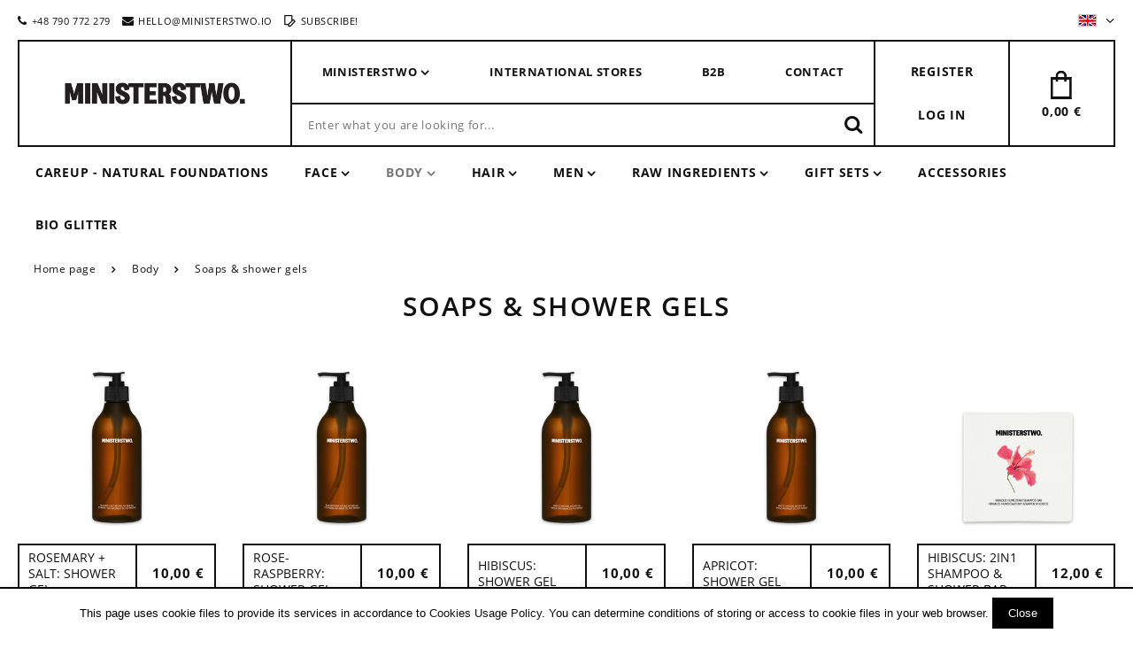

--- FILE ---
content_type: text/html; charset=utf-8
request_url: https://ministerstwo.io/eng_m_Body_Soaps-shower-gels-317.html
body_size: 25274
content:
<!DOCTYPE html>
<html lang="en" class="--vat --gross " ><head><meta name='viewport' content='user-scalable=no, initial-scale = 1.0, maximum-scale = 1.0, width=device-width'/> <meta http-equiv="Content-Type" content="text/html; charset=utf-8"><title>Soaps &amp; shower gels | Body - Ministerstwo | natural, organic and less-waste cosmetics | Natural cosmetics store</title><meta name="keywords" content="Body | Soaps &amp; shower gels | natural cosmetics and soap"><meta name="description" content="Soaps &amp;amp; shower gels | Body"><link rel="icon" href="/gfx/eng/favicon.ico"><meta name="theme-color" content="#111111"><meta name="msapplication-navbutton-color" content="#111111"><meta name="apple-mobile-web-app-status-bar-style" content="#111111"><link rel="preload stylesheet" as="style" href="/gfx/eng/style.css.gzip?r=1700048674"><script>var app_shop={urls:{prefix:'data="/gfx/'.replace('data="', '')+'eng/',graphql:'/graphql/v1/'},vars:{priceType:'gross',priceTypeVat:true,productDeliveryTimeAndAvailabilityWithBasket:false,geoipCountryCode:'US',},txt:{priceTypeText:'',},fn:{},fnrun:{},files:[],graphql:{}};const getCookieByName=(name)=>{const value=`; ${document.cookie}`;const parts = value.split(`; ${name}=`);if(parts.length === 2) return parts.pop().split(';').shift();return false;};if(getCookieByName('freeeshipping_clicked')){document.documentElement.classList.remove('--freeShipping');}if(getCookieByName('rabateCode_clicked')){document.documentElement.classList.remove('--rabateCode');}</script><meta name="robots" content="index,follow"><meta name="rating" content="general"><meta name="Author" content="Bielun &amp; Bielun sp. z o.o. based on IdoSell - the best online selling solutions for your e-store (www.idosell.com/shop).">
<!-- Begin LoginOptions html -->

<style>
#client_new_social .service_item[data-name="service_Apple"]:before, 
#cookie_login_social_more .service_item[data-name="service_Apple"]:before,
.oscop_contact .oscop_login__service[data-service="Apple"]:before {
    display: block;
    height: 2.6rem;
    content: url('/gfx/standards/apple.svg?r=1743165583');
}
.oscop_contact .oscop_login__service[data-service="Apple"]:before {
    height: auto;
    transform: scale(0.8);
}
#client_new_social .service_item[data-name="service_Apple"]:has(img.service_icon):before,
#cookie_login_social_more .service_item[data-name="service_Apple"]:has(img.service_icon):before,
.oscop_contact .oscop_login__service[data-service="Apple"]:has(img.service_icon):before {
    display: none;
}
</style>

<!-- End LoginOptions html -->

<!-- Open Graph -->
<meta property="og:type" content="website"><meta property="og:url" content="https://ministerstwo.io/eng_m_Body_Soaps-shower-gels-317.html
"><meta property="og:title" content="Soaps &amp;amp; shower gels | Body - Ministerstwo | natural, organic and less-waste cosmetics | Natural cosmetics store"><meta property="og:description" content="Soaps &amp; shower gels | Body"><meta property="og:site_name" content="Bielun &amp; Bielun sp. z o.o."><meta property="og:locale" content="en_GB"><meta property="og:locale:alternate" content="de_DE"><meta property="og:image" content="https://ministerstwo.io/hpeciai/1ff50689adf91f7a55bb10751f3bf5ad/pol_pl_Rozmaryn-Sol-zel-pod-prysznic-546_2.jpg"><meta property="og:image:width" content="900"><meta property="og:image:height" content="664">
<!-- End Open Graph -->

<link rel="canonical" href="https://ministerstwo.io/eng_m_Body_Soaps-shower-gels-317.html" />
<link rel="alternate" hreflang="de" href="https://ministerstwo.io/ger_m_Korper_Seifen-und-Duschgels-317.html" />
<link rel="alternate" hreflang="en" href="https://ministerstwo.io/eng_m_Body_Soaps-shower-gels-317.html" />
<link rel="stylesheet" type="text/css" href="/data/designs/64d0f01037d739.12704422_8/gfx/eng/custom.css.gzip?r=1732196909">
<!-- Begin additional html or js -->


<!--7|3|7| modified: 2020-07-01 14:13:06-->
<style>
.l_special{display:block;width:251px;max-width:251px;margin:0 auto;text-decoration:none !important;text-align:center;}
.l_special:hover{color:inherit;}
.l_special__wrapper{display:flex;flex-wrap:wrap;border:1px solid #222;align-items:center;font-weight:700;font-size:0.9em;}
.l_special__icon{width:51px;border-right:1px solid #222;}
.l_special__title{width:calc(100% - 51px);}
.l_special__download{border-top:1px solid #222;width:100%;font-size:0.8em;padding:1px 0;}
.l_special__small{font-size:0.8em;padding:1px 0;text-align:center;width:100%;}
</style>
<!--26|3|15| modified: 2021-03-22 13:44:44-->
<style>
.ck_dsclr_v2 {
    left: 0 !important;
    right: 0 !important;
    bottom: 0 !important;
    background-color: #ffffff !important;
    color: #000000 !important;
    max-width: 100% !important;
}

.ck_dsclr__btn_v2 {
    background-color: #000 !important;
    margin: 0 !important;
}

.ck_dsclr__sub_v2 {
    text-align: center !important;
    justify-content: center !important;
    padding: 10px !important;
    border-top: 2px solid #000 !important;
}

#ckdsclmrshtdwn_v2 {
    display: inline-block !important;
}

.ck_dsclr_v2 h3 {
    display: none !important;
}

.ck_dsclr_v2 p {
    display: inline-block;
    padding-right: 1rem;
    text-align: left !important;
}
</style>

<!-- End additional html or js -->
<link rel="preload" as="image" media="(max-width: 420px)" href="/hpeciai/ae0d6b4683125b8a432df178611ff0ee/eng_is_rosemary-salt-shower-gel-546jpg"><link rel="preload" as="image" media="(min-width: 420.1px)" href="/hpeciai/ae0d6b4683125b8a432df178611ff0ee/eng_il_rosemary-salt-shower-gel-546jpg"><link rel="preload" as="image" media="(max-width: 420px)" href="/hpeciai/1bf96e4ed9ca539af534d110be8718d8/eng_is_rose-raspberry-shower-gel-542jpg"><link rel="preload" as="image" media="(min-width: 420.1px)" href="/hpeciai/1bf96e4ed9ca539af534d110be8718d8/eng_il_rose-raspberry-shower-gel-542jpg"><script src="/gfx/eng/menu_omnibus.js.gzip?r=1700048674"></script></head><body><div id="container" class="search_page container"><header class="d-flex flex-wrap commercial_banner"><script class="ajaxLoad">
                app_shop.vars.vat_registered = "true";
                app_shop.vars.currency_format = "###,##0.00";
                
                    app_shop.vars.currency_before_value = false;
                
                    app_shop.vars.currency_space = true;
                
                app_shop.vars.symbol = "€";
                app_shop.vars.id= "EUR";
                app_shop.vars.baseurl = "http://ministerstwo.io/";
                app_shop.vars.sslurl= "https://ministerstwo.io/";
                app_shop.vars.curr_url= "%2Feng_m_Body_Soaps-shower-gels-317.html";
                

                var currency_decimal_separator = ',';
                var currency_grouping_separator = ' ';

                
                    app_shop.vars.blacklist_extension = ["exe","com","swf","js","php"];
                
                    app_shop.vars.blacklist_mime = ["application/javascript","application/octet-stream","message/http","text/javascript","application/x-deb","application/x-javascript","application/x-shockwave-flash","application/x-msdownload"];
                
                    app_shop.urls.contact = "/contact-eng.html";
                </script><div id="viewType" style="display:none"></div><div id="menu_settings"><div class="inner_menu"><div class="top_contact"><a class="top_contact__el" href="tel:+48790772279"><i class="icon-phone"></i>+48 790 772 279</a><a class="top_contact__el" href="mailto:hello@ministerstwo.io"><i class="icon-envelope"></i>hello@ministerstwo.io</a><a class="top_contact__el --newsletter" href="#"><i class="icon-register-card"></i>Subscribe!
									</a></div><div class="menu_settings_bar"><div class="open_trigger"><span class="d-none d-md-inline-block flag flag_eng"></span><div class="menu_settings_wrapper d-md-none"><div class="menu_settings_inline"><div class="menu_settings_header">
                                                  Język i waluta: 
                                              </div><div class="menu_settings_content"><span class="menu_settings_flag flag flag_eng"></span><strong class="menu_settings_value"><span class="menu_settings_language">en</span><span> | </span><span class="menu_settings_currency">€</span></strong></div></div><div class="menu_settings_inline"><div class="menu_settings_header">
                                                  Country of collecting the order: 
                                              </div><div class="menu_settings_content"><strong class="menu_settings_value">Poland</strong></div></div></div><i class="icon-angle-down d-none d-md-inline-block"></i></div><form action="https://ministerstwo.io/settings.php" method="post"><ul class="bg_alter"><li><div class="form-group"><label class="menu_settings_lang_label">Language</label><div class="radio"><label><input type="radio" name="lang" checked value="eng"><span class="flag flag_eng"></span><span>en</span></label></div><div class="radio"><label><input type="radio" name="lang" value="ger"><span class="flag flag_ger"></span><span>de</span></label></div></div></li><li><div class="form-group"><label for="menu_settings_curr">Prices in</label><div class="select-after"><select class="form-control" name="curr" id="menu_settings_curr"><option value="EUR" selected>€</option><option value="SEK">Sk (1 € = 9.6495Sk)
                                                                              </option></select></div></div><div class="form-group"><label for="menu_settings_country">Country of collecting the order</label><div class="select-after"><select class="form-control" name="country" id="menu_settings_country"><option value="1143020022">Belgium</option><option value="1143020033">Bulgaria</option><option value="1143020038">Croatia</option><option value="1143020040">Cypr</option><option value="1143020041">Czech Republic</option><option value="1143020042">Denmark</option><option value="1143020051">Estonia</option><option value="1143020056">Finland</option><option value="1143020057">France</option><option value="1143020143">Germany</option><option value="1143020218">Great Britain</option><option value="1143020062">Greece</option><option value="1143020217">Hungary</option><option value="1143020083">Ireland</option><option value="1143020220">Italy</option><option value="1143020118">Latvia</option><option value="1143020116">Lithuania</option><option value="1143020117">Luxembourg</option><option value="1143020076">Netherlands</option><option selected value="1143020003">Poland</option><option value="1143020163">Portugal</option><option value="1143020169">Romania</option><option value="1143020182">Slovakia</option><option value="1143020183">Slovenia</option><option value="1143020075">Spain</option><option value="1143020193">Sweden</option></select></div></div></li><li class="buttons"><button class="btn-small" type="submit">
                                                  Apply changes
                                              </button></li></ul></form></div></div></div><div id="logo" class="col-md-3 d-flex border_wrapper"><a class="logo_symbol border_item" href="/main.php"><img src="/data/gfx/mask/eng/top_3_big.png" alt="" width="63" height="39"></a><a class="logo_main border_item" href="/main.php" target="_self"><img src="/data/gfx/mask/eng/logo_3_big.png" alt="" width="760" height="99"></a></div><div class="nav3_search_wrapper col-md-6 d-flex flex-wrap px-0"><div id="menu_categories_3"><div class="navbar-collapse" id="menu_navbar_3"><ul class="navbar-nav"><li class="nav-item"><span title="Ministerstwo" class="nav-link" >Ministerstwo</span><ul class="navbar-subnav"><li class="nav-item"><a class="nav-link" href="http://ministerstwo-eu.iai-shop.com/ABOUT-THE-BRAND-ccms-eng-30.html" target="_self">About the brand</a></li><li class="nav-item"><a class="nav-link" href="http://ministerstwo-eu.iai-shop.com/PEOPLE-ccms-eng-31.html" target="_self">People</a></li><li class="nav-item"><a class="nav-link" href="http://ministerstwo-eu.iai-shop.com/SOAP-ccms-eng-32.html" target="_self">Soap making</a></li><li class="nav-item"><a class="nav-link" href="http://ministerstwo-eu.iai-shop.com/Pracownia-ccms-pol-34.html" target="_self">Our lab</a></li><li class="nav-item"><a class="nav-link" href="http://ministerstwo-eu.iai-shop.com/MEDIA-ABOUT-US-ccms-eng-35.html" target="_self">Media about us</a></li><li class="nav-item"><a class="nav-link" href="http://ministerstwo-eu.iai-shop.com/BLOGS-ABOUT-US-ccms-eng-36.html" target="_self">Blogs about us</a></li><li class="nav-item"><a class="nav-link" href="http://ministerstwo-eu.iai-shop.com/PRESS-PACK-ccms-eng-37.html" target="_self">Press pack</a></li><li class="nav-item"><a class="nav-link" href="/HELP-WITH-US-ccms-eng-57.html" target="_self">Help with us</a></li></ul></li><li class="nav-item"><a  href="/International-stores-ccms-pol-78.html" target="_self" title="International stores" class="nav-link" >International stores</a></li><li class="nav-item"><a  href="https://ministerstwo.io/B2B-ccms-eng-79.html" target="_self" title="B2B" class="nav-link" >B2B</a></li><li class="nav-item"><a  href="/contact-eng.html" target="_self" title="Contact" class="nav-link" >Contact</a></li></ul></div></div><form action="https://ministerstwo.io/search.php" method="get" id="menu_search" class="col-md-12 px-0"><label class="d-none"><i class="icon-search"></i></label><div><div class="form-group"><input id="menu_search_text" type="text" name="text" class="catcomplete" placeholder="Enter what you are looking for..."></div><button type="submit" class="btn"><i class="icon-search"></i></button><a href="https://ministerstwo.io/searching.php" title=""><span class="d-none d-md-block">advanced search</span><i class="icon-remove d-md-none"></i></a></div></form></div><div id="menu_basket" class="col-md-3 px-0 border_wrapper"><div id="menu_additional" class="col-md-6 border_item"><a href="https://ministerstwo.io/client-new.php?register" title="">Register
                            </a><span>/</span><a href="https://ministerstwo.io/login.php" title="">Log in
                            </a></div><div class="basket_wrapper col-md-6 border_item"><div class="basket_sub"><a href="https://ministerstwo.io/basketedit.php?mode=1" class="basket_link"><span class="before_count">Basket: </span><strong>0,00 €</strong></a></div></div><script>
                    app_shop.vars.basketWorth = 0.00</script></div><nav id="menu_categories" class="col-md-12 col-lg-6 px-0 not_menu2"><button type="button" class="navbar-toggler"><i class="icon-reorder"></i></button><div class="navbar-collapse" id="menu_navbar"><ul class="navbar-nav"><li class="nav-item"><a  href="/eng_m_Careup-natural-foundations-446.html" target="_self" title="Careup - natural foundations" class="nav-link" >Careup - natural foundations</a></li><li class="nav-item"><a  href="/eng_m_Face-220.html" target="_self" title="Face" class="nav-link" >Face</a><ul class="navbar-subnav"><li class="nav-item"><a class="nav-link" href="/eng_m_Face_Face-creams-320.html" target="_self">Face creams</a></li><li class="nav-item"><a class="nav-link" href="/eng_m_Face_Face-serum-321.html" target="_self">Face serum</a></li><li class="nav-item"><a class="nav-link" href="/eng_m_Face_Face-scrub-322.html" target="_self">Face scrub</a></li><li class="nav-item"><a class="nav-link" href="/eng_m_Face_Cleansing-352.html" target="_self">Cleansing</a></li><li class="nav-item"><a class="nav-link" href="/eng_m_Face_For-lips-363.html" target="_self">For lips</a></li><li class="nav-item"><a class="nav-link" href="/eng_m_Face_Toners-hydrosols-323.html" target="_self">Toners &amp; hydrosols</a></li><li class="nav-item"><a class="nav-link" href="/eng_m_Face_Natural-oils-324.html" target="_self">Natural oils</a></li><li class="nav-item"><a class="nav-link" href="/eng_m_Face_Masks-and-clays-325.html" target="_self">Masks and clays</a></li></ul></li><li class="nav-item active"><a  href="/eng_m_Body-216.html" target="_self" title="Body" class="nav-link active" >Body</a><ul class="navbar-subnav"><li class="nav-item active"><a class="nav-link active" href="/eng_m_Body_Soaps-shower-gels-317.html" target="_self">Soaps &amp; shower gels</a></li><li class="nav-item"><a class="nav-link" href="/eng_m_Body_Body-butters-and-lotions-313.html" target="_self">Body butters and lotions</a></li><li class="nav-item"><a class="nav-link" href="/eng_m_Body_Body-oils-314.html" target="_self">Body oils</a></li><li class="nav-item"><a class="nav-link" href="/eng_m_Body_Peelings-315.html" target="_self">Peelings</a></li><li class="nav-item"><a class="nav-link" href="/eng_m_Body_Bath-bombs-318.html" target="_self">Bath bombs</a></li><li class="nav-item"><a class="nav-link" href="/eng_m_Body_Gift-sets-319.html" target="_self">Gift sets</a></li></ul></li><li class="nav-item"><a  href="/eng_m_Hair-221.html" target="_self" title="Hair" class="nav-link" >Hair</a><ul class="navbar-subnav"><li class="nav-item"><a class="nav-link" href="/eng_m_Hair_Shampoos-conditioners-327.html" target="_self">Shampoos &amp; conditioners</a></li><li class="nav-item"><a class="nav-link" href="/eng_m_Hair_Hair-stylers-407.html" target="_self">Hair stylers</a></li><li class="nav-item"><a class="nav-link" href="/eng_m_Hair_Oils-328.html" target="_self">Oils</a></li><li class="nav-item"><a class="nav-link" href="/eng_m_Hair_Organic-hydrosols-329.html" target="_self">Organic hydrosols</a></li></ul></li><li class="nav-item"><a  href="/eng_m_Men-217.html" target="_self" title="Men" class="nav-link" >Men</a><ul class="navbar-subnav"><li class="nav-item"><a class="nav-link" href="/eng_m_Men_Organic-hydrosols-331.html" target="_self">Organic hydrosols</a></li><li class="nav-item"><a class="nav-link" href="/eng_m_Men_Oils-332.html" target="_self">Oils</a></li><li class="nav-item"><a class="nav-link" href="/eng_m_Men_Shampoos-conditioners-333.html" target="_self">Shampoos &amp; conditioners</a></li><li class="nav-item"><a class="nav-link" href="/eng_m_Men_Body-butters-and-lotions-334.html" target="_self">Body butters and lotions</a></li><li class="nav-item"><a class="nav-link" href="/eng_m_Men_Soaps-336.html" target="_self">Soaps</a></li></ul></li><li class="nav-item"><a  href="/eng_m_Raw-ingredients-218.html" target="_self" title="Raw ingredients" class="nav-link" >Raw ingredients</a><ul class="navbar-subnav"><li class="nav-item"><a class="nav-link" href="/eng_m_Raw-ingredients_Oils-and-butters-338.html" target="_self">Oils and butters</a></li><li class="nav-item"><a class="nav-link" href="/eng_m_Raw-ingredients_Organic-hydrosols-339.html" target="_self">Organic hydrosols</a></li><li class="nav-item"><a class="nav-link" href="/eng_m_Raw-ingredients_Clays-340.html" target="_self">Clays</a></li></ul></li><li class="nav-item"><a  href="/eng_m_GIFT-SETS-219.html" target="_self" title="GIFT SETS" class="nav-link" >GIFT SETS</a><ul class="navbar-subnav"><li class="nav-item"><a class="nav-link" href="/eng_m_GIFT-SETS_Gift-sets-342.html" target="_self">Gift sets</a></li><li class="nav-item"><a class="nav-link" href="/eng_m_GIFT-SETS_Extra-packaging-343.html" target="_self">Extra packaging</a></li></ul></li><li class="nav-item"><a  href="/eng_m_Accessories-364.html" target="_self" title="Accessories" class="nav-link" >Accessories</a></li><li class="nav-item"><a  href="/eng_m_Bio-glitter-408.html" target="_self" title="Bio glitter" class="nav-link" >Bio glitter</a></li></ul></div></nav><div class="breadcrumbs col-md-12"><div class="back_button"><button id="back_button"><i class="icon-angle-left"></i></button></div><div class="list_wrapper"><ol><li><span>You are here:  </span></li><li class="bc-main"><span><a href="/">Home page</a></span></li><li class="bc-item-1"><a href="/eng_m_Body-216.html">Body</a></li><li class="bc-active bc-item-2"><span>Soaps &amp; shower gels</span></li></ol></div></div></header><div id="layout" class="row clearfix"><aside class="col-3 d-md-none"><div class="setMobileGrid" data-item="#menu_navbar"></div><div class="setMobileGrid" data-item="#menu_navbar_2"></div><div class="setMobileGrid" data-item="#menu_navbar_3"></div><div class="setMobileGrid" data-item="#menu_blog"></div><div class="login_menu_block d-lg-none" id="login_menu_block"><a class="sign_in_link" href="/login.php" title=""><i class="icon-user"></i><span>Log in</span></a><a class="registration_link" href="/client-new.php?register" title=""><i class="icon-lock"></i>  Register
                            
                        </a><a class="order_status_link" href="/order-open.php" title=""><i class="icon-globe"></i><span>Check order status</span></a></div><div class="setMobileGrid" data-item="#menu_settings"></div><div id="menu_categories2" class="mb-4 px-3"><a class="menu_categories_label menu_go_up" href="/eng_m_Body-216.html">Body</a><ul><li><a href="/eng_m_Body_Soaps-shower-gels-317.html" target="_self" class="active">Soaps &amp; shower gels</a></li><li><a href="/eng_m_Body_Body-butters-and-lotions-313.html" target="_self">Body butters and lotions</a></li><li><a href="/eng_m_Body_Body-oils-314.html" target="_self">Body oils</a></li><li><a href="/eng_m_Body_Peelings-315.html" target="_self">Peelings</a></li><li><a href="/eng_m_Body_Bath-bombs-318.html" target="_self">Bath bombs</a></li><li><a href="/eng_m_Body_Gift-sets-319.html" target="_self">Gift sets</a></li></ul></div></aside><div id="content" class="col-12"><div id="paging_setting_top" class="paging_setting row"><div class="search_setting_wrapper col-12 col-md-4"><form class="search_setting sort_form" action="/settings.php"><div class="select_sort"><label for="select_top_sort"></label><select class="sort_order" id="select_top_sort" name="sort_order" onchange="submit();"><option value="price-a">Sort by price - ascending</option><option value="price-d">Sort by price - descending</option></select></div></form></div><div class="search_category_name col-12 col-md-4"><h1 class="big_label">Soaps &amp; shower gels</h1></div><div class="search_pagination_wrapper col-12 col-md-4"><ul class="pagination"></ul></div></div><div id="search" class="row"><div class="product_wrapper col-12 col-sm-6 col-md-3 col-lg-p20" data-product_id="546"><a class="product-icon align_row" data-align="img#css" href="https://ministerstwo.io/rosemary-salt-shower-gel" data-product-id="546"><img class="b-lazy" src="/gfx/standards/loader.gif?r=1700048611" data-src-small="/hpeciai/ae0d6b4683125b8a432df178611ff0ee/eng_is_rosemary-salt-shower-gel-546jpg" data-src="/hpeciai/ae0d6b4683125b8a432df178611ff0ee/eng_il_rosemary-salt-shower-gel-546jpg" alt="rosemary + salt: shower gel"><strong class="label_icons"></strong><div class="product__description"><div class="description">Natural, vegan shower gel with 12 herbal extracts and panthenol.</div><div class="description">Skin: all skin types.</div><div class="description">Vegan cosmetic. 97,4% ingredients of natural origin.</div></div></a><div class="product_wrapper_info"><h3><a class="product-name" href="https://ministerstwo.io/rosemary-salt-shower-gel" title="rosemary + salt: shower gel">rosemary + salt: shower gel</a></h3><div class="product_prices" data-last_price_change_date="" data-omnibus-type="search" data-omnibus_product_id="546"><span class="price">10,00 €</span></div><div class="product_subcategory"><a class="product_subcategory_name" href="/cat-eng-1214553926-shower-gels.html">shower gels</a></div><div class="buy_section"><form action="basketchange.php" method="post" class="form_buy"><input type="hidden" name="product" value="546"><input type="hidden" class="mode" name="mode" value="1"><input type="hidden" class="size" name="size" value="uniw"><div class="prod_count" data-amount="850" data-unit-sellby="1"><button type="button" class="nb_down">-</button><input type="text" name="number" value="1"><button type="button" class="nb_up">+</button></div><button type="submit" class="btn_buy" title="Add to basket"><i class="icon-shopping-cart"></i></button></form></div></div><span class="omnibus_price --hidden"><span class="omnibus_price__text">Lowest price in 30 days before discount: </span><span class="omnibus_price__value"></span></span><div class="product__prices__lowest_price product_lowest_price --active"><span class="search__prices_lowest_price__text">The lowest price before discount </span><span class="search__prices_lowest_price__value"></span></div></div><div class="product_wrapper col-12 col-sm-6 col-md-3 col-lg-p20" data-product_id="542"><a class="product-icon align_row" data-align="img#css" href="https://ministerstwo.io/rose-raspberry-shower-gel" data-product-id="542"><img class="b-lazy" src="/gfx/standards/loader.gif?r=1700048611" data-src-small="/hpeciai/1bf96e4ed9ca539af534d110be8718d8/eng_is_rose-raspberry-shower-gel-542jpg" data-src="/hpeciai/1bf96e4ed9ca539af534d110be8718d8/eng_il_rose-raspberry-shower-gel-542jpg" alt="rose-raspberry: shower gel"><strong class="label_icons"></strong><div class="product__description"><div class="description">Natural shower gel with panthenol and bamboo ferment.</div><div class="description">Skin: all skin types.</div><div class="description">Vegan cosmetic. 97% ingredients of natural origin.</div></div></a><div class="product_wrapper_info"><h3><a class="product-name" href="https://ministerstwo.io/rose-raspberry-shower-gel" title="rose-raspberry: shower gel">rose-raspberry: shower gel</a></h3><div class="product_prices" data-last_price_change_date="" data-omnibus-type="search" data-omnibus_product_id="542"><span class="price">10,00 €</span></div><div class="product_subcategory"><a class="product_subcategory_name" href="/cat-eng-1214553926-shower-gels.html">shower gels</a></div><div class="buy_section"><form action="basketchange.php" method="post" class="form_buy"><input type="hidden" name="product" value="542"><input type="hidden" class="mode" name="mode" value="1"><input type="hidden" class="size" name="size" value="uniw"><div class="prod_count" data-amount="759" data-unit-sellby="1"><button type="button" class="nb_down">-</button><input type="text" name="number" value="1"><button type="button" class="nb_up">+</button></div><button type="submit" class="btn_buy" title="Add to basket"><i class="icon-shopping-cart"></i></button></form></div></div><span class="omnibus_price --hidden"><span class="omnibus_price__text">Lowest price in 30 days before discount: </span><span class="omnibus_price__value"></span></span><div class="product__prices__lowest_price product_lowest_price --active"><span class="search__prices_lowest_price__text">The lowest price before discount </span><span class="search__prices_lowest_price__value"></span></div></div><div class="product_wrapper col-12 col-sm-6 col-md-3 col-lg-p20" data-product_id="306"><a class="product-icon align_row" data-align="img#css" href="https://ministerstwo.io/hibiscus-shower-gel" data-product-id="306"><img class="b-lazy" src="/gfx/standards/loader.gif?r=1700048611" data-src-small="/hpeciai/f2aead5caa0f41637fe920cb895575e9/eng_is_Hibiscus-shower-gel-306jpg" data-src="/hpeciai/f2aead5caa0f41637fe920cb895575e9/eng_il_Hibiscus-shower-gel-306jpg" alt="Hibiscus: shower gel"><strong class="label_icons"></strong><div class="product__description"><div class="description">Natural shower gel with Hibiscus flower extract, inulin, and allantoin. It produces a fine lather and cleanses the skin very well.</div><div class="description">Skin: all skin types.</div><div class="description">Vegan cosmetic. 96,2% ingredients of natural origin</div></div></a><div class="product_wrapper_info"><h3><a class="product-name" href="https://ministerstwo.io/hibiscus-shower-gel" title="Hibiscus: shower gel">Hibiscus: shower gel</a></h3><div class="product_prices" data-last_price_change_date="" data-omnibus-type="search" data-omnibus_product_id="306"><span class="price">10,00 €</span></div><div class="product_subcategory"><a class="product_subcategory_name" href="/cat-eng-1214553926-shower-gels.html">shower gels</a></div><div class="buy_section"><form action="basketchange.php" method="post" class="form_buy"><input type="hidden" name="product" value="306"><input type="hidden" class="mode" name="mode" value="1"><input type="hidden" class="size" name="size" value="uniw"><div class="prod_count" data-amount="829" data-unit-sellby="1"><button type="button" class="nb_down">-</button><input type="text" name="number" value="1"><button type="button" class="nb_up">+</button></div><button type="submit" class="btn_buy" title="Add to basket"><i class="icon-shopping-cart"></i></button></form></div></div><span class="omnibus_price --hidden"><span class="omnibus_price__text">Lowest price in 30 days before discount: </span><span class="omnibus_price__value"></span></span><div class="product__prices__lowest_price product_lowest_price --active"><span class="search__prices_lowest_price__text">The lowest price before discount </span><span class="search__prices_lowest_price__value"></span></div></div><div class="product_wrapper col-12 col-sm-6 col-md-3 col-lg-p20" data-product_id="305"><a class="product-icon align_row" data-align="img#css" href="https://ministerstwo.io/apricot-shower-gel" data-product-id="305"><img class="b-lazy" src="/gfx/standards/loader.gif?r=1700048611" data-src-small="/hpeciai/ecc4d8041c42f6119a3431899a950aca/eng_is_apricot-shower-gel-305jpg" data-src="/hpeciai/ecc4d8041c42f6119a3431899a950aca/eng_il_apricot-shower-gel-305jpg" alt="apricot: shower gel"><strong class="label_icons"></strong><div class="product__description"><div class="description">Natural shower gel with fruit extracts, inulin, and panthenol. It produces a fine lather, cleanses the skin very well, leaving a pleasant, fruity scent.</div><div class="description">Skin: all skin types.</div><div class="description">Vegan cosmetic. 96,3% ingredients of natural origin</div></div></a><div class="product_wrapper_info"><h3><a class="product-name" href="https://ministerstwo.io/apricot-shower-gel" title="apricot: shower gel">apricot: shower gel</a></h3><div class="product_prices" data-last_price_change_date="" data-omnibus-type="search" data-omnibus_product_id="305"><span class="price">10,00 €</span></div><div class="product_subcategory"><a class="product_subcategory_name" href="/cat-eng-1214553926-shower-gels.html">shower gels</a></div><div class="buy_section"><form action="basketchange.php" method="post" class="form_buy disabled"><input type="hidden" name="product" value="305"><input type="hidden" class="mode" name="mode" value="1"><input type="hidden" class="size" name="size" value="uniw"><div class="prod_count" data-amount="0" data-unit-sellby="1"><button type="button" class="nb_down">-</button><input type="text" name="number" value="1"><button type="button" class="nb_up">+</button></div><a class="btn_buy go_to_card" title="Go to the product card" href="https://ministerstwo.io/apricot-shower-gel"><i class="icon-angle-right"></i></a></form></div></div><span class="omnibus_price --hidden"><span class="omnibus_price__text">Lowest price in 30 days before discount: </span><span class="omnibus_price__value"></span></span><div class="product__prices__lowest_price product_lowest_price --active"><span class="search__prices_lowest_price__text">The lowest price before discount </span><span class="search__prices_lowest_price__value"></span></div></div><div class="product_wrapper col-12 col-sm-6 col-md-3 col-lg-p20" data-product_id="209"><a class="product-icon align_row" data-align="img#css" href="https://ministerstwo.io/hibiscus-2in1-shampoo-shower-bar" data-product-id="209"><img class="b-lazy" src="/gfx/standards/loader.gif?r=1700048611" data-src-small="/hpeciai/f6bd0f9ff03394f5081e273b0236e9c1/eng_is_Hibiscus-2in1-shampoo-shower-bar-209jpg" data-src="/hpeciai/f6bd0f9ff03394f5081e273b0236e9c1/eng_il_Hibiscus-2in1-shampoo-shower-bar-209jpg" alt="Hibiscus: 2in1 shampoo &amp; shower bar"><strong class="label_icons"></strong><div class="product__description"><div class="description">Easy-to-use, nourishing, efficient and multi-purpose wash bar for cleansing both body and hair.</div><div class="description">Hair: all types, especially dry, frizzy, tangled.</div><div class="description">Effects: cleansing and refreshing the hair, scalp and body, moisturizing, smoothing the hair, lifting the hair at the roots, improving the condition of the scalp.</div><div class="description">Vegan cosmetic.90% ingredients of natural origin.</div></div></a><div class="product_wrapper_info"><h3><a class="product-name" href="https://ministerstwo.io/hibiscus-2in1-shampoo-shower-bar" title="Hibiscus: 2in1 shampoo &amp; shower bar">Hibiscus: 2in1 shampoo & shower bar</a></h3><div class="product_prices" data-last_price_change_date="" data-omnibus-type="search" data-omnibus_product_id="209"><span class="price">12,00 €</span></div><div class="product_subcategory"><a class="product_subcategory_name" href="/cat-eng-1214553903-Shampoo-bars.html">Shampoo bars</a></div><div class="buy_section"><form action="basketchange.php" method="post" class="form_buy"><input type="hidden" name="product" value="209"><input type="hidden" class="mode" name="mode" value="1"><input type="hidden" class="size" name="size" value="uniw"><div class="prod_count" data-amount="364" data-unit-sellby="1"><button type="button" class="nb_down">-</button><input type="text" name="number" value="1"><button type="button" class="nb_up">+</button></div><button type="submit" class="btn_buy" title="Add to basket"><i class="icon-shopping-cart"></i></button></form></div></div><span class="omnibus_price --hidden"><span class="omnibus_price__text">Lowest price in 30 days before discount: </span><span class="omnibus_price__value"></span></span><div class="product__prices__lowest_price product_lowest_price --active"><span class="search__prices_lowest_price__text">The lowest price before discount </span><span class="search__prices_lowest_price__value"></span></div></div><div class="product_wrapper col-12 col-sm-6 col-md-3 col-lg-p20" data-product_id="192"><a class="product-icon align_row" data-align="img#css" href="https://ministerstwo.io/green-tea-3in1-hair-body-bar" data-product-id="192"><img class="b-lazy" src="/gfx/standards/loader.gif?r=1700048611" data-src-small="/hpeciai/1f2717d9daa77b13682ea451245104ad/eng_is_Green-tea-3in1-hair-body-bar-192jpg" data-src="/hpeciai/1f2717d9daa77b13682ea451245104ad/eng_il_Green-tea-3in1-hair-body-bar-192jpg" alt="Green tea: 3in1 hair &amp; body bar"><strong class="label_icons"></strong><div class="product__description"><div class="description">Multi-purpose body wash bar for hair, facial hair and body.</div><div class="description">Hair: all types, also for beard and body.</div><div class="description">Effects: cleansing the hair and scalp without feeling burdened, improving the general condition of the hair and skin, smoothing, softening, nourishing and increasing the shine of the hair, prolonging freshness, preventing hair tangling.</div><div class="description">89,3% ingredients of natural origin.</div></div></a><div class="product_wrapper_info"><h3><a class="product-name" href="https://ministerstwo.io/green-tea-3in1-hair-body-bar" title="Green tea: 3in1 hair &amp; body bar">Green tea: 3in1 hair & body bar</a></h3><div class="product_prices" data-last_price_change_date="" data-omnibus-type="search" data-omnibus_product_id="192"><span class="price">12,00 €</span></div><div class="product_subcategory"><a class="product_subcategory_name" href="/cat-eng-1214553903-Shampoo-bars.html">Shampoo bars</a></div><div class="buy_section"><form action="basketchange.php" method="post" class="form_buy"><input type="hidden" name="product" value="192"><input type="hidden" class="mode" name="mode" value="1"><input type="hidden" class="size" name="size" value="uniw"><div class="prod_count" data-amount="455" data-unit-sellby="1"><button type="button" class="nb_down">-</button><input type="text" name="number" value="1"><button type="button" class="nb_up">+</button></div><button type="submit" class="btn_buy" title="Add to basket"><i class="icon-shopping-cart"></i></button></form></div></div><span class="omnibus_price --hidden"><span class="omnibus_price__text">Lowest price in 30 days before discount: </span><span class="omnibus_price__value"></span></span><div class="product__prices__lowest_price product_lowest_price --active"><span class="search__prices_lowest_price__text">The lowest price before discount </span><span class="search__prices_lowest_price__value"></span></div></div><div class="product_wrapper col-12 col-sm-6 col-md-3 col-lg-p20" data-product_id="309"><a class="product-icon align_row" data-align="img#css" href="https://ministerstwo.io/3-in-1-family-shampoo-gel-pineapple-mango-papaya" data-product-id="309"><img class="b-lazy" src="/gfx/standards/loader.gif?r=1700048611" data-src-small="/hpeciai/967b6bd74ba36227568992ef9b3fe68f/eng_is_DAILY-3-in-1-family-shampoo-gel-309jpg" data-src="/hpeciai/967b6bd74ba36227568992ef9b3fe68f/eng_il_DAILY-3-in-1-family-shampoo-gel-309jpg" alt="DAILY: 3-in-1 family shampoo-gel"><strong class="label_icons"></strong><div class="product__description"><div class="description">One-size-fits-all shampoo-gel with a fruity scent for hair and body. It lathers well and does an excellent job of cleansing the scalp, hands and body.</div><div class="description">Skin/hair: all types</div><div class="description">Vegan cosmetic. 98,9% ingredients of natural origin.</div></div></a><div class="product_wrapper_info"><h3><a class="product-name" href="https://ministerstwo.io/3-in-1-family-shampoo-gel-pineapple-mango-papaya" title="DAILY: 3-in-1 family shampoo-gel">DAILY: 3-in-1 family shampoo-gel</a></h3><div class="product_prices" data-last_price_change_date="" data-omnibus-type="search" data-omnibus_product_id="309"><span class="price">12,00 €</span></div><div class="product_subcategory"><a class="product_subcategory_name" href="/cat-eng-1214553926-shower-gels.html">shower gels</a></div><div class="buy_section"><form action="basketchange.php" method="post" class="form_buy"><input type="hidden" name="product" value="309"><input type="hidden" class="mode" name="mode" value="1"><input type="hidden" class="size" name="size" value="uniw"><div class="prod_count" data-amount="540" data-unit-sellby="1"><button type="button" class="nb_down">-</button><input type="text" name="number" value="1"><button type="button" class="nb_up">+</button></div><button type="submit" class="btn_buy" title="Add to basket"><i class="icon-shopping-cart"></i></button></form></div></div><span class="omnibus_price --hidden"><span class="omnibus_price__text">Lowest price in 30 days before discount: </span><span class="omnibus_price__value"></span></span><div class="product__prices__lowest_price product_lowest_price --active"><span class="search__prices_lowest_price__text">The lowest price before discount </span><span class="search__prices_lowest_price__value"></span></div></div><div class="product_wrapper col-12 col-sm-6 col-md-3 col-lg-p20" data-product_id="75"><a class="product-icon align_row" data-align="img#css" href="https://ministerstwo.io/pink-peppercorn-natural-soap" data-product-id="75"><img class="b-lazy" src="/gfx/standards/loader.gif?r=1700048611" data-src-small="/hpeciai/07b28ac14b5da591e3bbfce23535de65/eng_is_pink-peppercorn-natural-soap-75jpg" data-src="/hpeciai/07b28ac14b5da591e3bbfce23535de65/eng_il_pink-peppercorn-natural-soap-75jpg" alt="pink peppercorn: natural soap"><strong class="label_icons"></strong></a><div class="product_wrapper_info"><h3><a class="product-name" href="https://ministerstwo.io/pink-peppercorn-natural-soap" title="pink peppercorn: natural soap">pink peppercorn: natural soap</a></h3><div class="product_prices" data-last_price_change_date="" data-omnibus-type="search" data-omnibus_product_id="75"><span class="price">7,50 €</span></div><div class="product_subcategory"><a class="product_subcategory_name" href="/cat-eng-1214553883-Soaps.html">Soaps</a></div><div class="buy_section"><form action="basketchange.php" method="post" class="form_buy"><input type="hidden" name="product" value="75"><input type="hidden" class="mode" name="mode" value="1"><input type="hidden" class="size" name="size" value="uniw"><div class="prod_count" data-amount="280" data-unit-sellby="1"><button type="button" class="nb_down">-</button><input type="text" name="number" value="1"><button type="button" class="nb_up">+</button></div><button type="submit" class="btn_buy" title="Add to basket"><i class="icon-shopping-cart"></i></button></form></div></div><span class="omnibus_price --hidden"><span class="omnibus_price__text">Lowest price in 30 days before discount: </span><span class="omnibus_price__value"></span></span><div class="product__prices__lowest_price product_lowest_price --active"><span class="search__prices_lowest_price__text">The lowest price before discount </span><span class="search__prices_lowest_price__value"></span></div></div><div class="product_wrapper col-12 col-sm-6 col-md-3 col-lg-p20" data-product_id="9"><a class="product-icon align_row" data-align="img#css" href="https://ministerstwo.io/rosemary-natural-soap" data-product-id="9"><img class="b-lazy" src="/gfx/standards/loader.gif?r=1700048611" data-src-small="/hpeciai/bad835a9d4415ad3463e7cf5b669d4d1/eng_is_Rosemary-natural-soap-9jpg" data-src="/hpeciai/bad835a9d4415ad3463e7cf5b669d4d1/eng_il_Rosemary-natural-soap-9jpg" alt="Rosemary: natural soap"><strong class="label_icons"></strong><div class="product__description"><div class="description">Natural, refreshing, handcrafted soap with French green clay and rosemary essential oil.</div><div class="description">Skin: all skin types.</div><div class="description">Vegan cosmetic. 98,3% ingredients of natural origin.</div></div></a><div class="product_wrapper_info"><h3><a class="product-name" href="https://ministerstwo.io/rosemary-natural-soap" title="Rosemary: natural soap">Rosemary: natural soap</a></h3><div class="product_prices" data-last_price_change_date="" data-omnibus-type="search" data-omnibus_product_id="9"><span class="price">7,50 €</span></div><div class="product_subcategory"><a class="product_subcategory_name" href="/cat-eng-1214553883-Soaps.html">Soaps</a></div><div class="buy_section"><form action="basketchange.php" method="post" class="form_buy"><input type="hidden" name="product" value="9"><input type="hidden" class="mode" name="mode" value="1"><input type="hidden" class="size" name="size" value="uniw"><div class="prod_count" data-amount="754" data-unit-sellby="1"><button type="button" class="nb_down">-</button><input type="text" name="number" value="1"><button type="button" class="nb_up">+</button></div><button type="submit" class="btn_buy" title="Add to basket"><i class="icon-shopping-cart"></i></button></form></div></div><span class="omnibus_price --hidden"><span class="omnibus_price__text">Lowest price in 30 days before discount: </span><span class="omnibus_price__value"></span></span><div class="product__prices__lowest_price product_lowest_price --active"><span class="search__prices_lowest_price__text">The lowest price before discount </span><span class="search__prices_lowest_price__value"></span></div></div><div class="product_wrapper col-12 col-sm-6 col-md-3 col-lg-p20" data-product_id="57"><a class="product-icon align_row" data-align="img#css" href="https://ministerstwo.io/lavender-soap" data-product-id="57"><img class="b-lazy" src="/gfx/standards/loader.gif?r=1700048611" data-src-small="/hpeciai/20f92428cb19edb22ddd88d205199e7a/eng_is_lavender-natural-soap-57jpg" data-src="/hpeciai/20f92428cb19edb22ddd88d205199e7a/eng_il_lavender-natural-soap-57jpg" alt="lavender: natural soap"><strong class="label_icons"></strong><div class="product__description"><div class="description">Natural soap with calamine clay and English lavender essential oil.</div><div class="description">Skin: all skin types.</div><div class="description">Vegan cosmetic. 97,7% ingredients of natural origin.</div></div></a><div class="product_wrapper_info"><h3><a class="product-name" href="https://ministerstwo.io/lavender-soap" title="lavender: natural soap">lavender: natural soap</a></h3><div class="product_prices" data-last_price_change_date="" data-omnibus-type="search" data-omnibus_product_id="57"><span class="price">7,50 €</span></div><div class="product_subcategory"><a class="product_subcategory_name" href="/cat-eng-1214553883-Soaps.html">Soaps</a></div><div class="buy_section"><form action="basketchange.php" method="post" class="form_buy"><input type="hidden" name="product" value="57"><input type="hidden" class="mode" name="mode" value="1"><input type="hidden" class="size" name="size" value="uniw"><div class="prod_count" data-amount="621" data-unit-sellby="1"><button type="button" class="nb_down">-</button><input type="text" name="number" value="1"><button type="button" class="nb_up">+</button></div><button type="submit" class="btn_buy" title="Add to basket"><i class="icon-shopping-cart"></i></button></form></div></div><span class="omnibus_price --hidden"><span class="omnibus_price__text">Lowest price in 30 days before discount: </span><span class="omnibus_price__value"></span></span><div class="product__prices__lowest_price product_lowest_price --active"><span class="search__prices_lowest_price__text">The lowest price before discount </span><span class="search__prices_lowest_price__value"></span></div></div><div class="product_wrapper col-12 col-sm-6 col-md-3 col-lg-p20" data-product_id="41"><a class="product-icon align_row" data-align="img#css" href="https://ministerstwo.io/hibiscus-soap" data-product-id="41"><img class="b-lazy" src="/gfx/standards/loader.gif?r=1700048611" data-src-small="/hpeciai/f94a13683a1b18137a2916d2f586f441/eng_is_hibiscus-natural-soap-41jpg" data-src="/hpeciai/f94a13683a1b18137a2916d2f586f441/eng_il_hibiscus-natural-soap-41jpg" alt="hibiscus: natural soap"><strong class="label_icons"></strong><div class="product__description"><div class="description">Natural soap with hibiscus extract and French pink clay.</div><div class="description">Skin: all skin types.</div><div class="description">Vegan cosmetic. 98,1% ingredients of natural origin.</div></div></a><div class="product_wrapper_info"><h3><a class="product-name" href="https://ministerstwo.io/hibiscus-soap" title="hibiscus: natural soap">hibiscus: natural soap</a></h3><div class="product_prices" data-last_price_change_date="" data-omnibus-type="search" data-omnibus_product_id="41"><span class="price">7,50 €</span></div><div class="product_subcategory"><a class="product_subcategory_name" href="/cat-eng-1214553883-Soaps.html">Soaps</a></div><div class="buy_section"><form action="basketchange.php" method="post" class="form_buy"><input type="hidden" name="product" value="41"><input type="hidden" class="mode" name="mode" value="1"><input type="hidden" class="size" name="size" value="uniw"><div class="prod_count" data-amount="700" data-unit-sellby="1"><button type="button" class="nb_down">-</button><input type="text" name="number" value="1"><button type="button" class="nb_up">+</button></div><button type="submit" class="btn_buy" title="Add to basket"><i class="icon-shopping-cart"></i></button></form></div></div><span class="omnibus_price --hidden"><span class="omnibus_price__text">Lowest price in 30 days before discount: </span><span class="omnibus_price__value"></span></span><div class="product__prices__lowest_price product_lowest_price --active"><span class="search__prices_lowest_price__text">The lowest price before discount </span><span class="search__prices_lowest_price__value"></span></div></div><div class="product_wrapper col-12 col-sm-6 col-md-3 col-lg-p20" data-product_id="11"><a class="product-icon align_row" data-align="img#css" href="https://ministerstwo.io/pineapple-natural-soap" data-product-id="11"><img class="b-lazy" src="/gfx/standards/loader.gif?r=1700048611" data-src-small="/hpeciai/3ce12f8afb26d232e048dddf6ce7ed10/eng_is_pineapple-natural-soap-11jpg" data-src="/hpeciai/3ce12f8afb26d232e048dddf6ce7ed10/eng_il_pineapple-natural-soap-11jpg" alt="pineapple: natural soap"><strong class="label_icons"></strong><div class="product__description"><div class="description">Natural soap with pineapple powder.</div><div class="description">Skin: all skin types.</div><div class="description">Vegan cosmetic. 98,3% ingredients of natural origin.</div></div></a><div class="product_wrapper_info"><h3><a class="product-name" href="https://ministerstwo.io/pineapple-natural-soap" title="pineapple: natural soap">pineapple: natural soap</a></h3><div class="product_prices" data-last_price_change_date="" data-omnibus-type="search" data-omnibus_product_id="11"><span class="price">7,50 €</span></div><div class="product_subcategory"><a class="product_subcategory_name" href="/cat-eng-1214553883-Soaps.html">Soaps</a></div><div class="buy_section"><form action="basketchange.php" method="post" class="form_buy"><input type="hidden" name="product" value="11"><input type="hidden" class="mode" name="mode" value="1"><input type="hidden" class="size" name="size" value="uniw"><div class="prod_count" data-amount="398" data-unit-sellby="1"><button type="button" class="nb_down">-</button><input type="text" name="number" value="1"><button type="button" class="nb_up">+</button></div><button type="submit" class="btn_buy" title="Add to basket"><i class="icon-shopping-cart"></i></button></form></div></div><span class="omnibus_price --hidden"><span class="omnibus_price__text">Lowest price in 30 days before discount: </span><span class="omnibus_price__value"></span></span><div class="product__prices__lowest_price product_lowest_price --active"><span class="search__prices_lowest_price__text">The lowest price before discount </span><span class="search__prices_lowest_price__value"></span></div></div><div class="product_wrapper col-12 col-sm-6 col-md-3 col-lg-p20" data-product_id="69"><a class="product-icon align_row" data-align="img#css" href="https://ministerstwo.io/banana-natural-soap" data-product-id="69"><img class="b-lazy" src="/gfx/standards/loader.gif?r=1700048611" data-src-small="/hpeciai/aed1811de1406880d90f7b4f6270ae8d/eng_is_Banana-natural-soap-69jpg" data-src="/hpeciai/aed1811de1406880d90f7b4f6270ae8d/eng_il_Banana-natural-soap-69jpg" alt="Banana: natural soap"><strong class="label_icons"></strong><div class="product__description"><div class="description">Natural soap with ripe bananas and the pleasant scent.</div><div class="description">Skin: all skin types.</div><div class="description">Vegan cosmetic. 98% ingredients of natural origin.</div></div></a><div class="product_wrapper_info"><h3><a class="product-name" href="https://ministerstwo.io/banana-natural-soap" title="Banana: natural soap">Banana: natural soap</a></h3><div class="product_prices" data-last_price_change_date="" data-omnibus-type="search" data-omnibus_product_id="69"><span class="price">7,50 €</span></div><div class="product_subcategory"><a class="product_subcategory_name" href="/cat-eng-1214553883-Soaps.html">Soaps</a></div><div class="buy_section"><form action="basketchange.php" method="post" class="form_buy"><input type="hidden" name="product" value="69"><input type="hidden" class="mode" name="mode" value="1"><input type="hidden" class="size" name="size" value="uniw"><div class="prod_count" data-amount="537" data-unit-sellby="1"><button type="button" class="nb_down">-</button><input type="text" name="number" value="1"><button type="button" class="nb_up">+</button></div><button type="submit" class="btn_buy" title="Add to basket"><i class="icon-shopping-cart"></i></button></form></div></div><span class="omnibus_price --hidden"><span class="omnibus_price__text">Lowest price in 30 days before discount: </span><span class="omnibus_price__value"></span></span><div class="product__prices__lowest_price product_lowest_price --active"><span class="search__prices_lowest_price__text">The lowest price before discount </span><span class="search__prices_lowest_price__value"></span></div></div><div class="product_wrapper col-12 col-sm-6 col-md-3 col-lg-p20" data-product_id="53"><a class="product-icon align_row" data-align="img#css" href="https://ministerstwo.io/cinnamon-natural-soap" data-product-id="53"><img class="b-lazy" src="/gfx/standards/loader.gif?r=1700048611" data-src-small="/hpeciai/abd22a307f0bb51101f87c7568035b40/eng_is_cinnamon-natural-exfoliating-soap-53jpg" data-src="/hpeciai/abd22a307f0bb51101f87c7568035b40/eng_il_cinnamon-natural-exfoliating-soap-53jpg" alt="cinnamon: natural exfoliating soap"><strong class="label_icons"></strong><div class="product__description"><div class="description">Natural soap with finely ground cinnamon. Delicately removes dead skin cells and stimulate circulation.</div><div class="description">Skin: all skin types.</div><div class="description">Vegan cosmetic. 98,3% ingredients of natural origin.</div></div></a><div class="product_wrapper_info"><h3><a class="product-name" href="https://ministerstwo.io/cinnamon-natural-soap" title="cinnamon: natural exfoliating soap">cinnamon: natural exfoliating soap</a></h3><div class="product_prices" data-last_price_change_date="" data-omnibus-type="search" data-omnibus_product_id="53"><span class="price">7,50 €</span></div><div class="product_subcategory"><a class="product_subcategory_name" href="/cat-eng-1214553883-Soaps.html">Soaps</a></div><div class="buy_section"><form action="basketchange.php" method="post" class="form_buy"><input type="hidden" name="product" value="53"><input type="hidden" class="mode" name="mode" value="1"><input type="hidden" class="size" name="size" value="uniw"><div class="prod_count" data-amount="776" data-unit-sellby="1"><button type="button" class="nb_down">-</button><input type="text" name="number" value="1"><button type="button" class="nb_up">+</button></div><button type="submit" class="btn_buy" title="Add to basket"><i class="icon-shopping-cart"></i></button></form></div></div><span class="omnibus_price --hidden"><span class="omnibus_price__text">Lowest price in 30 days before discount: </span><span class="omnibus_price__value"></span></span><div class="product__prices__lowest_price product_lowest_price --active"><span class="search__prices_lowest_price__text">The lowest price before discount </span><span class="search__prices_lowest_price__value"></span></div></div><div class="product_wrapper col-12 col-sm-6 col-md-3 col-lg-p20" data-product_id="21"><a class="product-icon align_row" data-align="img#css" href="https://ministerstwo.io/chocomint-natural-soap" data-product-id="21"><img class="b-lazy" src="/gfx/standards/loader.gif?r=1700048611" data-src-small="/hpeciai/e5adaedfe7546407f743d9eebac0b864/eng_is_chocomint-natural-soap-21jpg" data-src="/hpeciai/e5adaedfe7546407f743d9eebac0b864/eng_il_chocomint-natural-soap-21jpg" alt="chocomint: natural soap"><strong class="label_icons"></strong><div class="product__description"><div class="description">Natural soap with mint leaves, peppermint essential oil, cocoa and activated bamboo charcoal.</div><div class="description">Skin: all skin types.</div><div class="description">Vegan cosmetic. 99% ingredients of natural origin.</div></div></a><div class="product_wrapper_info"><h3><a class="product-name" href="https://ministerstwo.io/chocomint-natural-soap" title="chocomint: natural soap">chocomint: natural soap</a></h3><div class="product_prices" data-last_price_change_date="" data-omnibus-type="search" data-omnibus_product_id="21"><span class="price">7,50 €</span></div><div class="product_subcategory"><a class="product_subcategory_name" href="/cat-eng-1214553883-Soaps.html">Soaps</a></div><div class="buy_section"><form action="basketchange.php" method="post" class="form_buy"><input type="hidden" name="product" value="21"><input type="hidden" class="mode" name="mode" value="1"><input type="hidden" class="size" name="size" value="uniw"><div class="prod_count" data-amount="534" data-unit-sellby="1"><button type="button" class="nb_down">-</button><input type="text" name="number" value="1"><button type="button" class="nb_up">+</button></div><button type="submit" class="btn_buy" title="Add to basket"><i class="icon-shopping-cart"></i></button></form></div></div><span class="omnibus_price --hidden"><span class="omnibus_price__text">Lowest price in 30 days before discount: </span><span class="omnibus_price__value"></span></span><div class="product__prices__lowest_price product_lowest_price --active"><span class="search__prices_lowest_price__text">The lowest price before discount </span><span class="search__prices_lowest_price__value"></span></div></div><div class="product_wrapper col-12 col-sm-6 col-md-3 col-lg-p20" data-product_id="12"><a class="product-icon align_row" data-align="img#css" href="https://ministerstwo.io/spelt-natural-soap" data-product-id="12"><img class="b-lazy" src="/gfx/standards/loader.gif?r=1700048611" data-src-small="/hpeciai/d06c2e25e2e6ef6adce82cf751c47445/eng_is_Spelt-exfoliating-soap-12jpg" data-src="/hpeciai/d06c2e25e2e6ef6adce82cf751c47445/eng_il_Spelt-exfoliating-soap-12jpg" alt="Spelt: exfoliating soap"><strong class="label_icons"></strong><div class="product__description"><div class="description">Natural soap with ground spelt flakes, activated bamboo charcoal and cooca.</div><div class="description">Skin: all skin types.</div><div class="description">Vegan cosmetic. 98,4% ingredients of natural origin.</div></div></a><div class="product_wrapper_info"><h3><a class="product-name" href="https://ministerstwo.io/spelt-natural-soap" title="Spelt: exfoliating soap">Spelt: exfoliating soap</a></h3><div class="product_prices" data-last_price_change_date="" data-omnibus-type="search" data-omnibus_product_id="12"><span class="price">7,50 €</span></div><div class="product_subcategory"><a class="product_subcategory_name" href="/cat-eng-1214553883-Soaps.html">Soaps</a></div><div class="buy_section"><form action="basketchange.php" method="post" class="form_buy"><input type="hidden" name="product" value="12"><input type="hidden" class="mode" name="mode" value="1"><input type="hidden" class="size" name="size" value="uniw"><div class="prod_count" data-amount="367" data-unit-sellby="1"><button type="button" class="nb_down">-</button><input type="text" name="number" value="1"><button type="button" class="nb_up">+</button></div><button type="submit" class="btn_buy" title="Add to basket"><i class="icon-shopping-cart"></i></button></form></div></div><span class="omnibus_price --hidden"><span class="omnibus_price__text">Lowest price in 30 days before discount: </span><span class="omnibus_price__value"></span></span><div class="product__prices__lowest_price product_lowest_price --active"><span class="search__prices_lowest_price__text">The lowest price before discount </span><span class="search__prices_lowest_price__value"></span></div></div><div class="product_wrapper col-12 col-sm-6 col-md-3 col-lg-p20" data-product_id="18"><a class="product-icon align_row" data-align="img#css" href="https://ministerstwo.io/cucumber-natural-soap" data-product-id="18"><img class="b-lazy" src="/gfx/standards/loader.gif?r=1700048611" data-src-small="/hpeciai/61ef0ee755b5b98a9d2ed322934172dc/eng_is_cucumber-natural-soap-18jpg" data-src="/hpeciai/61ef0ee755b5b98a9d2ed322934172dc/eng_il_cucumber-natural-soap-18jpg" alt="cucumber: natural soap"><strong class="label_icons"></strong><div class="product__description"><div class="description">Natural exfoliating soap with Irish coral powder and refreshing cucumber aroma.</div><div class="description">Skin: all skin types.</div><div class="description">Vegan cosmetic. 99% ingredients of natural origin.</div></div></a><div class="product_wrapper_info"><h3><a class="product-name" href="https://ministerstwo.io/cucumber-natural-soap" title="cucumber: natural soap">cucumber: natural soap</a></h3><div class="product_prices" data-last_price_change_date="" data-omnibus-type="search" data-omnibus_product_id="18"><span class="price">7,50 €</span></div><div class="product_subcategory"><a class="product_subcategory_name" href="/cat-eng-1214553883-Soaps.html">Soaps</a></div><div class="buy_section"><form action="basketchange.php" method="post" class="form_buy"><input type="hidden" name="product" value="18"><input type="hidden" class="mode" name="mode" value="1"><input type="hidden" class="size" name="size" value="uniw"><div class="prod_count" data-amount="219" data-unit-sellby="1"><button type="button" class="nb_down">-</button><input type="text" name="number" value="1"><button type="button" class="nb_up">+</button></div><button type="submit" class="btn_buy" title="Add to basket"><i class="icon-shopping-cart"></i></button></form></div></div><span class="omnibus_price --hidden"><span class="omnibus_price__text">Lowest price in 30 days before discount: </span><span class="omnibus_price__value"></span></span><div class="product__prices__lowest_price product_lowest_price --active"><span class="search__prices_lowest_price__text">The lowest price before discount </span><span class="search__prices_lowest_price__value"></span></div></div><div class="product_wrapper col-12 col-sm-6 col-md-3 col-lg-p20" data-product_id="10"><a class="product-icon align_row" data-align="img#css" href="https://ministerstwo.io/coffee-natural-soap" data-product-id="10"><img class="b-lazy" src="/gfx/standards/loader.gif?r=1700048611" data-src-small="/hpeciai/d403484ffcdf18d4c8ca94577b0b8988/eng_is_Coffee-natural-exfoliating-soap-10jpg" data-src="/hpeciai/d403484ffcdf18d4c8ca94577b0b8988/eng_il_Coffee-natural-exfoliating-soap-10jpg" alt="Coffee: natural exfoliating soap"><strong class="label_icons"></strong><div class="product__description"><div class="description">Natural soap with coffee grounds for skin exfoliation.</div><div class="description">Skin: all skin types.</div><div class="description">Vegan cosmetic. 98,4% ingredients of natural origin.</div></div></a><div class="product_wrapper_info"><h3><a class="product-name" href="https://ministerstwo.io/coffee-natural-soap" title="Coffee: natural exfoliating soap">Coffee: natural exfoliating soap</a></h3><div class="product_prices" data-last_price_change_date="" data-omnibus-type="search" data-omnibus_product_id="10"><span class="price">7,50 €</span></div><div class="product_subcategory"><a class="product_subcategory_name" href="/cat-eng-1214553883-Soaps.html">Soaps</a></div><div class="buy_section"><form action="basketchange.php" method="post" class="form_buy"><input type="hidden" name="product" value="10"><input type="hidden" class="mode" name="mode" value="1"><input type="hidden" class="size" name="size" value="uniw"><div class="prod_count" data-amount="725" data-unit-sellby="1"><button type="button" class="nb_down">-</button><input type="text" name="number" value="1"><button type="button" class="nb_up">+</button></div><button type="submit" class="btn_buy" title="Add to basket"><i class="icon-shopping-cart"></i></button></form></div></div><span class="omnibus_price --hidden"><span class="omnibus_price__text">Lowest price in 30 days before discount: </span><span class="omnibus_price__value"></span></span><div class="product__prices__lowest_price product_lowest_price --active"><span class="search__prices_lowest_price__text">The lowest price before discount </span><span class="search__prices_lowest_price__value"></span></div></div><div class="product_wrapper col-12 col-sm-6 col-md-3 col-lg-p20" data-product_id="13"><a class="product-icon align_row" data-align="img#css" href="https://ministerstwo.io/charcoal-natural-soap" data-product-id="13"><img class="b-lazy" src="/gfx/standards/loader.gif?r=1700048611" data-src-small="/hpeciai/6612e7ac8342e30fb049c330e775cad1/eng_is_charcoal-natural-soap-13jpg" data-src="/hpeciai/6612e7ac8342e30fb049c330e775cad1/eng_il_charcoal-natural-soap-13jpg" alt="charcoal: natural soap"><strong class="label_icons"></strong><div class="product__description"><div class="description">Natural, charcoal detox soap with activated bamboo charcoal.</div><div class="description">Skin: all skin types.</div><div class="description">Vegan cosmetic. 100% ingredients of natural origin.</div></div></a><div class="product_wrapper_info"><h3><a class="product-name" href="https://ministerstwo.io/charcoal-natural-soap" title="charcoal: natural soap">charcoal: natural soap</a></h3><div class="product_prices" data-last_price_change_date="" data-omnibus-type="search" data-omnibus_product_id="13"><span class="price">7,50 €</span></div><div class="product_subcategory"><a class="product_subcategory_name" href="/cat-eng-1214553883-Soaps.html">Soaps</a></div><div class="buy_section"><form action="basketchange.php" method="post" class="form_buy"><input type="hidden" name="product" value="13"><input type="hidden" class="mode" name="mode" value="1"><input type="hidden" class="size" name="size" value="uniw"><div class="prod_count" data-amount="701" data-unit-sellby="1"><button type="button" class="nb_down">-</button><input type="text" name="number" value="1"><button type="button" class="nb_up">+</button></div><button type="submit" class="btn_buy" title="Add to basket"><i class="icon-shopping-cart"></i></button></form></div></div><span class="omnibus_price --hidden"><span class="omnibus_price__text">Lowest price in 30 days before discount: </span><span class="omnibus_price__value"></span></span><div class="product__prices__lowest_price product_lowest_price --active"><span class="search__prices_lowest_price__text">The lowest price before discount </span><span class="search__prices_lowest_price__value"></span></div></div><div class="product_wrapper col-12 col-sm-6 col-md-3 col-lg-p20" data-product_id="32"><a class="product-icon align_row" data-align="img#css" href="https://ministerstwo.io/calendula-hypoallergenic-natural-soap" data-product-id="32"><img class="b-lazy" src="/gfx/standards/loader.gif?r=1700048611" data-src-small="/hpeciai/88b605fd6eb891038a12a8cc09966799/eng_is_calendula-hypoallergenic-natural-soap-32jpg" data-src="/hpeciai/88b605fd6eb891038a12a8cc09966799/eng_il_calendula-hypoallergenic-natural-soap-32jpg" alt="calendula: hypoallergenic &amp; natural soap"><strong class="label_icons"></strong><div class="product__description"><div class="description">Natural soap with soothing calendula oil and unrefined shea butter.</div><div class="description">Skin: all types, especially delicate, allergic, sensitive, dry, damaged.</div><div class="description">Vegan cosmetic. 100% ingredients of natural origin.</div></div></a><div class="product_wrapper_info"><h3><a class="product-name" href="https://ministerstwo.io/calendula-hypoallergenic-natural-soap" title="calendula: hypoallergenic &amp; natural soap">calendula: hypoallergenic & natural soap</a></h3><div class="product_prices" data-last_price_change_date="" data-omnibus-type="search" data-omnibus_product_id="32"><span class="price">7,50 €</span></div><div class="product_subcategory"><a class="product_subcategory_name" href="/cat-eng-1214553883-Soaps.html">Soaps</a></div><div class="buy_section"><form action="basketchange.php" method="post" class="form_buy"><input type="hidden" name="product" value="32"><input type="hidden" class="mode" name="mode" value="1"><input type="hidden" class="size" name="size" value="uniw"><div class="prod_count" data-amount="486" data-unit-sellby="1"><button type="button" class="nb_down">-</button><input type="text" name="number" value="1"><button type="button" class="nb_up">+</button></div><button type="submit" class="btn_buy" title="Add to basket"><i class="icon-shopping-cart"></i></button></form></div></div><span class="omnibus_price --hidden"><span class="omnibus_price__text">Lowest price in 30 days before discount: </span><span class="omnibus_price__value"></span></span><div class="product__prices__lowest_price product_lowest_price --active"><span class="search__prices_lowest_price__text">The lowest price before discount </span><span class="search__prices_lowest_price__value"></span></div></div><div class="product_wrapper col-12 col-sm-6 col-md-3 col-lg-p20" data-product_id="29"><a class="product-icon align_row" data-align="img#css" href="https://ministerstwo.io/rice-hypoallergenic-natural-soap" data-product-id="29"><img class="b-lazy" src="/gfx/standards/loader.gif?r=1700048611" data-src-small="/hpeciai/53da40933ebaaa6e08487250cdabd3df/eng_is_rice-hypoallergenic-natural-soap-29jpg" data-src="/hpeciai/53da40933ebaaa6e08487250cdabd3df/eng_il_rice-hypoallergenic-natural-soap-29jpg" alt="rice: hypoallergenic &amp; natural soap"><strong class="label_icons"></strong><div class="product__description"><div class="description">Natural soap with rice oil and unrefined shea butter. Fragrance-free.</div><div class="description">Skin: all types, especially delicate, allergic, sensitive, dry, damaged.</div><div class="description">Vegan cosmetic. 100% ingredients of natural origin.</div></div></a><div class="product_wrapper_info"><h3><a class="product-name" href="https://ministerstwo.io/rice-hypoallergenic-natural-soap" title="rice: hypoallergenic &amp; natural soap">rice: hypoallergenic & natural soap</a></h3><div class="product_prices" data-last_price_change_date="" data-omnibus-type="search" data-omnibus_product_id="29"><span class="price">7,50 €</span></div><div class="product_subcategory"><a class="product_subcategory_name" href="/cat-eng-1214553883-Soaps.html">Soaps</a></div><div class="buy_section"><form action="basketchange.php" method="post" class="form_buy"><input type="hidden" name="product" value="29"><input type="hidden" class="mode" name="mode" value="1"><input type="hidden" class="size" name="size" value="uniw"><div class="prod_count" data-amount="722" data-unit-sellby="1"><button type="button" class="nb_down">-</button><input type="text" name="number" value="1"><button type="button" class="nb_up">+</button></div><button type="submit" class="btn_buy" title="Add to basket"><i class="icon-shopping-cart"></i></button></form></div></div><span class="omnibus_price --hidden"><span class="omnibus_price__text">Lowest price in 30 days before discount: </span><span class="omnibus_price__value"></span></span><div class="product__prices__lowest_price product_lowest_price --active"><span class="search__prices_lowest_price__text">The lowest price before discount </span><span class="search__prices_lowest_price__value"></span></div></div></div><div class="paging_setting_bottom clearfix" id="search_paging_bottom"><form id="search_setting_bottom" class="search_setting" action="/settings.php"></form><ul class="pagination"></ul></div></div></div></div><footer><div class="main_hotspot container mb-4" id="search_hotspot_zone1" data-ajaxLoad="true" data-pageType="search"><div class="main_hotspot mb-4 skeleton"><span class="big_label"></span><div class="main_hotspot_sub"><div class="products_wrapper row clearfix"><div class="product_wrapper col-md-3 col-xs-6"><span class="product-icon"></span><span class="product-name"></span><div class="product_prices"></div></div><div class="product_wrapper col-md-3 col-xs-6"><span class="product-icon"></span><span class="product-name"></span><div class="product_prices"></div></div><div class="product_wrapper col-md-3 col-xs-6"><span class="product-icon"></span><span class="product-name"></span><div class="product_prices"></div></div><div class="product_wrapper col-md-3 col-xs-6"><span class="product-icon"></span><span class="product-name"></span><div class="product_prices"></div></div></div></div></div></div><div id="menu_newsletter" class="container"><form action="https://ministerstwo.io/settings.php" method="post" class="d-flex align-items-center"><div class="newsletter_header"><h2>Subscribe!</h2></div><div class="n_label"><label>Newsletter :)</label></div><div class="n_input has-feedback --padleft"><label class="">First name:</label><input class="form-control validate" name="mailing_name" type="text" minlength="3"><span class="form-control-feedback"></span></div><div class="n_input has-feedback --padleft"><label class="">E-mail:</label><input class="form-control validate" name="mailing_email" type="text" data-validate="email"><span class="form-control-feedback"></span></div><div class="newsletter_agreements --padleft"><input id="news_checkbox_1" class="newsletter_checkbox" type="checkbox" name="news_checkboxes" alt=""><span>Wyrażam zgodę na otrzymywanie drogą elektroniczną na wskazany przeze mnie adres e-mail informacji handlowej w rozumieniu art. 10 ust. 1 ustawy z dn. 18.07.2002 o świadczeniu usług drogą elektroniczną od Bielun &amp; Bielun Sp. Z O. O.</span></div><div class="n_button --padleft"><button name="mailing_action" value="add" type="submit" class="btn add_newsletter" title="Save">
                                  Subscribe!
                              </button></div></form></div><div id="menu_categories_4"><div class="navbar-collapse" id="menu_navbar_4"><ul class="navbar-nav"><li class="nav-item"><span title="HELP" class="nav-link" >HELP</span><ul class="navbar-subnav"><li class="nav-item"><a class="nav-link" href="/contact.php" target="_self">CONTACT</a></li><li class="nav-item"><a class="nav-link" href="/How-to-pay-with-card-ccms-pol-77.html" target="_self">HOW TO PAY</a></li></ul></li><li class="nav-item"><span title="OUR PRODUCTS" class="nav-link" >OUR PRODUCTS</span><ul class="navbar-subnav"><li class="nav-item"><a class="nav-link" href="/eng_m_Face-220.html" target="_self">Face</a></li><li class="nav-item"><a class="nav-link" href="/eng_m_Body-216.html" target="_self">Body</a></li><li class="nav-item"><a class="nav-link" href="/eng_m_Hair-221.html" target="_self">Hair</a></li><li class="nav-item"><a class="nav-link" href="/eng_m_Men-217.html" target="_self">Men</a></li><li class="nav-item"><a class="nav-link" href="/eng_m_Raw-ingredients-218.html" target="_self">Raw ingerdients</a></li><li class="nav-item"><a class="nav-link" href="/eng_m_GIFT-SETS-219.html" target="_self">Gift sets</a></li><li class="nav-item"><a class="nav-link" href="/eng_m_Other-364.html" target="_self">Other</a></li></ul></li><li class="nav-item"><a  href="/general-terms-ccms-eng-46.html" target="_self" title="TERMS&amp;amp;CONDITIONS" class="nav-link" >TERMS&amp;CONDITIONS</a><ul class="navbar-subnav"><li class="nav-item"><a class="nav-link" href="/General-terms-ccms-eng-46.html" target="_self">General Terms</a></li><li class="nav-item"><a class="nav-link" href="/PRIVACY-POLICY-ccms-eng-52.html" target="_self">Privacy Policy</a></li><li class="nav-item"><a class="nav-link" href="/COOKIES-ccms-eng-53.html" target="_self">Cookies</a></li><li class="nav-item"><a class="nav-link" href="/FAQ-ccms-pol-54.html" target="_self">FAQ</a></li></ul></li></ul></div></div><div id="menu_contact" class="col-12 border_wrapper px-0"><div id="menu_button3_bottom" class="menu_button3 border_item"><div class="menu_button_wrapper"></div><div class="menu_button_wrapper"><ul class="social_icons">
    <li class="social_icon"><a href="https://www.facebook.com/ministerstwoworld" class="social_link" target="_blank" rel="nofollow"><i class="icon-facebook"></i></a></li>
    <li class="social_icon"><a href="https://www.instagram.com/ministerstwo_world/" class="social_link" target="_blank" rel="nofollow"><i class="icon-instagram"></i></a></li>
</ul></div></div><div class="footer_logo_wrapper"><div class="footer_logo"><img src="/gfx/custom/logo.png?r=1700048611" alt="Logo"><img src="/gfx/custom/logo_text.png?r=1700048611" alt="Ministerstwo Dobrego Mydła"></div></div><div class="footer_reserved"><div id="reserved_item_1" class="reserved_item">2023 Ministerstwo Dobrego Mydła.</div><div id="reserved_item_2" class="reserved_item">All Rights Reserved.</div></div></div><div id="footer_bar" class="n60972_main"><div class="container"><div class="n60972_main_s"><div class="reserved_rights"><span id="ryear">2023</span> Ministerstwo Dobrego Mydła. All Rights Reserved.
                    </div><a class="n53399_iailogo" target="_blank" href="https://www.idosell.com/en/?utm_source=clientShopSite&amp;utm_medium=Label&amp;utm_campaign=PoweredByBadgeLink" title="e-store application system IdoSell"><img class="n53399_iailogo" src="/ajax/poweredby_IdoSell_Shop_black.svg?v=1" alt="e-store application system IdoSell"></a></div><div class="footer_additions" id="n58182_footer_additions"><span class="footer_comments"></span></div></div></div><script>
            var instalment_currency = '€';
            
                    var koszyk_raty = 0;
                
                    var basket_count = 0;
                
                    var cena_raty = '';
                </script><script type="application/ld+json">
		{
		"@context": "http://schema.org",
		"@type": "Organization",
		"url": "https://ministerstwo.io/",
		"logo": "https://ministerstwo.io/data/gfx/mask/eng/logo_3_big.png"
		}
		</script><script type="application/ld+json">
		{
			"@context": "http://schema.org",
			"@type": "BreadcrumbList",
			"itemListElement": [
			{
			"@type": "ListItem",
			"position": 1,
			"item": "https://ministerstwo.io/eng_m_Body-216.html",
			"name": "Body"
			}
		,
			{
			"@type": "ListItem",
			"position": 2,
			"item": "https://ministerstwo.io/eng_m_Body_Soaps-shower-gels-317.html",
			"name": "Soaps & shower gels"
			}
		]
		}
	</script><script type="application/ld+json">
		{
		"@context": "http://schema.org",
		"@type": "WebSite",
		
		"url": "https://ministerstwo.io/",
		"potentialAction": {
		"@type": "SearchAction",
		"target": "https://ministerstwo.io/search.php?text={search_term_string}",
		"query-input": "required name=search_term_string"
		}
		}
	</script><script>
                app_shop.vars.request_uri = "%2Feng_m_Body_Soaps-shower-gels-317.html"
                app_shop.vars.additional_ajax = '/search.php'
            </script><template id="expchck_header"><div class="expchck_header"><a class="expchck_header__previous" href="#expchckPreviousStep"></a><span class="expchck_header__name"></span></div></template><template id="expchck_status"><div class="expchck_status"><strong class="expchck_status__description"></strong></div></template><template id="expchck_countries"><div class="expchck_%s__item --country f-feedback"><select id="%s_region" name="%s_region" class="f-select" data-name="region" data-label="Country: "></select></div></template><template id="expchck_provinces"><div class="expchck_%s__item --province f-feedback --hidden"><select name="%s_province" class="f-select" data-name="province"></select></div></template><template id="expchck_summary"><div class="expchck_summary"><div class="expchck_summary__wrapper --left"></div><div class="expchck_summary__wrapper --right"></div></div></template><template id="expchck_summary_address"><div class="expchck_summary_address"><div class="expchck_summary_address__label expchck_label"><strong class="expchck_label__name">Buyer's details</strong><span class="expchck_label__desc">The address will be on the purchase confirmation</span></div><div class="expchck_summary_address__wrapper"><strong class="expchck_summary_address__name"></strong><div class="expchck_summary_address__address"><span class="expchck_summary_address__street"></span><span class="expchck_summary_address__city"></span><span class="expchck_summary_address__phone_wrapper"><span class="expchck_summary_address__phone_label">Recipient's phone number: </span><span class="expchck_summary_address__phone"></span></span></div></div><div class="expchck_summary_address__invoice expchck_summary_invoice"><div class="expchck_summary_invoice__switch"><span class="expchck_summary_invoice__switch_text">I want to receive an invoice</span><div class="f-group --switch"><input type="checkbox" class="f-control" name="invoice" id="expchck_summary_invoice_change"><label class="f-label" for="expchck_summary_invoice_change"></label></div></div><div class="expchck_summary_invoice__wrapper"><div class="expchck_summary_invoice__inputs expchck_inputs f-group --mask"><div class="expchck_summary_invoice__item --firm f-feedback"><input id="invoice_firm" type="text" class="f-control --validate" data-name="firm" name="invoice_firm" data-graphql="firm" required="required"><label for="invoice_firm" class="f-label">Company name</label><span class="f-control-feedback"></span><div class="f-message"></div></div><div class="expchck_summary_invoice__item --nip f-feedback"><input id="invoice_nip" type="text" class="f-control --validate" data-name="nip" name="invoice_nip" data-graphql="nip" required="required" data-region=""><label for="invoice_nip" class="f-label">VAT Number</label><span class="f-control-feedback"></span><div class="f-message"></div></div><div class="expchck_summary_invoice__item --street f-feedback --address"><input id="invoice_street" type="text" class="f-control --validate" data-name="street" name="invoice_street" required="required" data-graphql="street" data-concat-from="#invoice_street_number" autocomplete="address-line1" data-region=""><label for="invoice_street" class="f-label">Street</label><span class="f-control-feedback"></span><div class="f-message"></div></div><div class="expchck_summary_invoice__item --street-number f-feedback --address"><input id="invoice_street_number" type="text" class="f-control --validate" data-name="streetNumber" name="invoice_street_number" data-concat-to="#invoice_street"><label for="invoice_street_number" class="f-label">House / flat number</label><span class="f-control-feedback"></span><div class="f-message"></div></div><div class="expchck_summary_invoice__item --zipcode f-feedback --address"><input id="invoice_zipcode" type="text" class="f-control --validate" data-name="zipcode" name="invoice_zipcode" required="required" data-graphql="zipcode" autocomplete="postal-code" data-region=""><label for="invoice_zipcode" class="f-label">Postal code</label><span class="f-control-feedback"></span><div class="f-message"></div></div><div class="expchck_summary_invoice__item --city f-feedback --address"><input id="invoice_city" type="text" class="f-control --validate" data-name="city" name="invoice_city" required="required" data-graphql="city" autocomplete="address-level2"><label for="invoice_city" class="f-label">City</label><span class="f-control-feedback"></span><div class="f-message"></div></div></div><div class="expchck_summary_invoice__address"><div class="expchck_summary_invoice__address_wrapper"><strong class="expchck_summary_invoice__address_label">Invoice address</strong><strong class="expchck_summary_invoice__firm"></strong><strong class="expchck_summary_invoice__nip_wrapper"><span class="expchck_summary_invoice__nip_label">VAT Number: </span><span class="expchck_summary_invoice__nip"></span></strong><span class="expchck_summary_invoice__street"></span><span class="expchck_summary_invoice__city"></span></div><a href="#changeInvoiceAddress" class="expchck_summary_invoice__address_change">Change</a></div><div class="expchck_summary_invoice__save"><button type="button" class="expchck_summary_invoice__save_button btn --solid --large">Save</button></div></div></div></div></template><template id="expchck_summary_payments"><div class="expchck_summary_payments"><div class="expchck_summary_payments__label expchck_label"><strong class="expchck_label__name">payment method</strong></div><div class="expchck_summary_payments__wrapper"></div></div></template><template id="expchck_summary_payment"><div class="expchck_summary_payment f-group --radio"><input type="hidden" name="first_payment_id" disabled><input type="hidden" name="payform_id" disabled><input type="radio" name="selected_group_only" class="expchck_summary_payment__input f-control"><label class="expchck_summary_payment__label"><span class="expchck_summary_payment__icons"><img class="expchck_summary_payment__icon"></span><span class="expchck_summary_payment__names"><span class="expchck_summary_payment__name"></span></span></label></div></template><template id="expchck_summary_deliveries"><div class="expchck_summary_deliveries"><div class="expchck_summary_deliveries__label expchck_label"><strong class="expchck_label__name">Delivery</strong></div><div class="expchck_summary_deliveries__wrapper"></div></div></template><template id="expchck_summary_delivery"><div class="expchck_summary_delivery"><div class="expchck_summary_delivery__type_wrapper"><strong class="expchck_summary_delivery__type"></strong><strong class="expchck_summary_delivery__time"></strong></div><div class="expchck_summary_delivery__info"><strong class="expchck_summary_delivery__name"></strong><div class="expchck_summary_delivery__address"><span class="expchck_summary_delivery__street"></span><span class="expchck_summary_delivery__city"></span><span class="expchck_summary_delivery__phone_wrapper"><span class="expchck_summary_delivery__phone_label">Recipient's phone number: </span><span class="expchck_summary_delivery__phone"></span></span></div></div><strong class="expchck_summary_delivery__cost"></strong><div class="expchck_summary_delivery__pickup_phone expchck_pickup_phone f-group --mask"><div class="expchck_pickup_phone__wrapper --filled"><strong class="expchck_pickup_phone__value"></strong><a href="#changePickupPhone" class="expchck_pickup_phone__change">Change</a></div><div class="expchck_pickup_phone__wrapper --change"><div class="expchck_pickup_phone__item --phone f-feedback"><input id="pickup_phone" type="tel" class="f-control --validate" name="pickup_phone" required="required" data-graphql="phone" autocomplete="tel-national" data-name="phone" data-region=""><label for="pickup_phone" class="f-label">Phone number</label><span class="f-control-feedback"></span><div class="f-message"></div></div><div class="expchck_pickup_phone__save"><button type="button" class="expchck_pickup_phone__save_button btn --solid --large">Save</button></div></div></div><a class="expchck_summary_delivery__change" href="#changeDelivery"></a></div></template><template id="expchck_summary_costs"><div class="expchck_summary_costs"><div class="expchck_summary_costs__item --worth"><span class="expchck_summary_costs__label">Order value:</span><strong class="expchck_summary_costs__value"></strong></div><div class="expchck_summary_costs__item --rebate"><span class="expchck_summary_costs__label">Discount:</span><strong class="expchck_summary_costs__value --minus"></strong></div><div class="expchck_summary_costs__item --paymentcost"><span class="expchck_summary_costs__label">Payment cost:</span><strong class="expchck_summary_costs__value --plus"></strong></div><div class="expchck_summary_costs__item --shipping"><span class="expchck_summary_costs__label">Delivery cost:</span><strong class="expchck_summary_costs__value --plus"></strong></div><div class="expchck_summary_costs__item --insurance"><span class="expchck_summary_costs__label">Insurance cost:</span><strong class="expchck_summary_costs__value --plus"></strong></div><div class="expchck_summary_costs__item --balance"><span class="expchck_summary_costs__label">Paid from the balance:<br>(overpayment on a customer's account)</span><strong class="expchck_summary_costs__value --minus"></strong></div></div></template><template id="expchck_summary_total"><div class="expchck_summary_total"><span class="expchck_summary_total__label">Total to pay</span><strong class="expchck_summary_total__value"></strong></div></template><template id="expchck_summary_clauses"><div class="expchck_summary_clauses"></div></template><template id="expchck_summary_clause"><div class="expchck_summary_clause"></div></template><template id="expchck_summary_subscription"><div class="expchck_summary_subscription"></div></template><template id="expchck_summary_terms"><div class="expchck_summary_terms"><div class="expchck_summary_terms__item --agree f-feedback"><span class="expchck_summary_terms__content"></span><div class="expchck_summary_terms__switch --agree f-group --switch"><input type="checkbox" name="terms_agree" class="f-control --validate" id="expchck_summary_terms_agree_checkbox" required="required"><label class="f-label" for="expchck_summary_terms_agree_checkbox"></label></div></div><div class="expchck_summary_terms__item --cancel f-feedback"><span class="expchck_summary_terms__content">I have acknowledged <a target="_blank" href="/eng-returns-and_replacements.html">my rights to withdraw from the agreement</a></span><div class="expchck_summary_terms__switch --cancel f-group --switch"><input type="checkbox" name="order_cancel" class="f-control --validate" id="expchck_order_cancel_checkbox" required="required"><label class="f-label" for="expchck_order_cancel_checkbox"></label></div></div><div class="expchck_summary_terms__item --virtual f-feedback"><span class="expchck_summary_terms__content">I want immediate access to the digital content and I acknowledge that thereby I lose my right to cancel once the service has begun</span><div class="expchck_summary_terms__switch --virtual f-group --switch"><input type="checkbox" name="order_virtual" class="f-control --validate" id="expchck_order_virtual_checkbox" required="required"><label class="f-label" for="expchck_order_virtual_checkbox"></label></div></div><div class="expchck_summary_terms__item --service f-feedback"><span class="expchck_summary_terms__content">I agree to the starting of the service and I acknowledge that I lose my right to cancel once the service has been fully performed</span><div class="expchck_summary_terms__switch --cancel f-group --switch"><input type="checkbox" name="order_service" class="f-control --validate" id="expchck_order_service_checkbox" required="required"><label class="f-label" for="expchck_order_service_checkbox"></label></div></div></div></template><template id="expchck_summary_submit"><div class="expchck_summary_submit"><button type="submit" class="expchck_summary_submit__button btn --solid --large">I accept, order and pay<span class="expchck_summary_submit__cost"></span></button></div></template><div class="expchck_summary_submit_mobile"><div class="expchck_summary_submit_mobile__cost"><span class="expchck_summary_submit_mobile__cost_label">Total to pay</span><strong class="expchck_summary_submit_mobile__cost_value"></strong></div><div class="expchck_summary_submit_mobile__button_wrapper"><button type="submit" class="expchck_summary_submit_mobile__button btn --solid --large">I accept, order and pay</button></div></div><template id="expchck_payments"><div class="expchck_payments"><div class="expchck_payments__clause_top"></div><div class="expchck_payments__wrapper"></div></div></template><template id="expchck_payments_item"><div class="expchck_payments__item f-group --radio"><input type="hidden" name="first_payment_id" disabled><input type="hidden" name="payform_id" disabled><input type="radio" name="selected_group_only" class="expchck_payments__input f-control"><label class="expchck_payments__label"><span class="expchck_payments__icons"><img class="expchck_payments__icon"></span><span class="expchck_payments__names"><strong class="expchck_payments__name"></strong><span class="expchck_payments__description"></span></span><span class="expchck_payments__arrow"><i class="icon-options-status"></i></span></label><div class="expchck_payments__details"></div></div></template><template id="expchck_payments_details"><span class="expchck_payments__clause"></span><div class="expchck_payments__options"></div><a href="#showAllPaymentMethods" class="expchck_payments__show_all">
      Show all
    </a></template><template id="expchck_payments_option"><div class="expchck_payments__option"><input type="radio" name="payform_id" class="expchck_payments__option_input f-control"><label class="expchck_payments__option_select"><span class="expchck_payments__option_icons"><img class="expchck_payments__option_icon"></span><span class="expchck_payments__option_name"></span></label></div></template><template id="expchck_client"><div class="expchck_client"><div class="expchck_client__inputs expchck_inputs f-group"><div class="expchck_client__item --firstname f-feedback"><input id="client_firstname" type="text" class="f-control --validate" data-name="firstname" name="client_firstname" required="required" autocomplete="given-name"><label for="client_firstname" class="f-label">First name</label><span class="f-control-feedback"></span><div class="f-message"></div></div><div class="expchck_client__item --lastname f-feedback"><input id="client_lastname" type="text" class="f-control --validate" name="client_lastname" data-graphql="lastname" data-name="lastname" required="required" autocomplete="family-name"><label for="client_lastname" class="f-label">Surname</label><span class="f-control-feedback"></span><div class="f-message"></div></div><div class="expchck_client__item --street f-feedback"><input id="client_street" type="text" class="f-control --validate" name="client_street" required="required" data-graphql="street" data-concat-from="#client_street_number" data-name="street" autocomplete="address-line1" data-region=""><label for="client_street" class="f-label">Street</label><span class="f-control-feedback"></span><div class="f-message"></div></div><div class="expchck_client__item --street-number f-feedback "><input id="client_street_number" type="text" class="f-control --validate" name="client_street_number" data-concat-to="#client_street" data-name="streetNumber"><label for="client_street_number" class="f-label">House / flat number</label><span class="f-control-feedback"></span><div class="f-message"></div></div><div class="expchck_client__item --zipcode f-feedback"><input id="client_zipcode" type="text" class="f-control --validate" name="client_zipcode" required="required" data-graphql="zipcode" data-name="zipcode" autocomplete="postal-code" data-region=""><label for="client_zipcode" class="f-label">Postal code</label><span class="f-control-feedback"></span><div class="f-message"></div></div><div class="expchck_client__item --city f-feedback"><input id="client_city" type="text" class="f-control --validate" name="client_city" required="required" data-graphql="city" data-name="city" autocomplete="address-level2"><label for="client_city" class="f-label">City</label><span class="f-control-feedback"></span><div class="f-message"></div></div><div class="expchck_client__item --phone f-feedback"><input id="client_phone" type="tel" class="f-control --validate" name="client_phone" required="required" data-graphql="phone" autocomplete="tel-national" data-name="phone" data-region=""><label for="client_phone" class="f-label">Phone number</label><span class="f-control-feedback"></span><div class="f-message"></div></div><div class="expchck_client__item --email f-feedback"><input id="client_email" type="email" class="f-control --validate" name="client_email" required="required" data-graphql="email" autocomplete="email" data-name="email"><label for="client_email" class="f-label">E-mail</label><span class="f-control-feedback"></span><div class="f-message"></div></div></div><div class="expchck_client__submit"><button type="button" class="expchck_client__button btn --solid --large">Next</button></div><div class="expchck_client__change_account"><span class="expchck_client__change_text">You want to order with other saved data?</span><a href="#changeAccount" class="expchck_client__change_link">Change account</a></div><div class="expchck_client__safe"><span class="expchck_client__safe_text">Shopping at our store is safe</span><img class="expchck_client__powered_by_smile" src="/gfx/standards/powered_by_smile.svg?r=1700048611" alt="You buy and delivery is free!"></div></div></template><template id="expchck_deliveries"><div class="expchck_deliveries"><div class="expchck_deliveries__addresses"></div><div class="expchck_deliveries__block"><div class="expchck_deliveries__label expchck_label"><strong class="expchck_label__name">Delivery</strong></div><div class="expchck_deliveries__section"></div></div></div></template><template id="expchck_deliveries_item"><div class="expchck_deliveries__item expchck_delivery f-group --radio"><input type="radio" name="shipping" class="f-control expchck_delivery__input"><label class="f-label expchck_delivery__label"><span class="expchck_delivery__icons"><img class="expchck_delivery__icon"></span><span class="expchck_delivery__names"><strong class="expchck_delivery__time"></strong><strong class="expchck_delivery__name"></strong><span class="expchck_delivery__minworth"><span class="expchck_delivery__minworth_label">Delivery method available from </span><span class="expchck_delivery__minworth_value"></span></span><span class="expchck_delivery__comment"></span></span><div class="expchck_delivery__cost_wrapper"><strong class="expchck_delivery__cost"></strong><span class="expchck_delivery__points f-group --checkbox --small"><input type="checkbox" name="shipping_for_points" value="1" class="f-control expchck_delivery__points_input"><label class="f-label expchck_delivery__points_label"></label></span></div></label><div class="expchck_delivery__calendar"><div class="expchck_delivery__calendar_days"><input type="hidden" class="expchck_delivery__calendar_input" name="calendar_select_date"><span class="expchck_delivery__calendar_label">Choose preferred delivery day:</span><div class="expchck_delivery__dates"><div class="expchck_delivery__date --other"><a class="expchck_delivery__other_link" href="#chooseAnotherDay">Another day</a><div class="expchck_delivery__datepicker vanilla-calendar"></div></div></div></div><div class="expchck_delivery__calendar_hours"><span class="expchck_delivery__calendar_label">Preferowana godzina dostawy:</span><select class="expchck_delivery__hours f-select --small" name="calendar_select_hour"><option value="6:00 - 8:00">6:00 - 8:00</option><option value="8:00 - 10:00">8:00 - 10:00</option><option selected value="10:00 - 12:00">10:00 - 12:00</option><option value="12:00 - 14:00">12:00 - 14:00</option><option value="14:00 - 16:00">14:00 - 16:00</option><option value="16:00 - 18:00">16:00 - 18:00</option><option value="18:00 - 20:00">18:00 - 20:00</option><option value="20:00 - 22:00">20:00 - 22:00</option></select></div><div class="expchck_delivery__calendar_services"><span class="expchck_delivery__calendar_label">Select additional service:</span><div class="expchck_delivery__services_wrapper"></div></div><div class="expchck_delivery__select_delivery"><button type="button" class="expchck_delivery__select_button btn --solid --large">Select</button></div></div></div></template><template id="expchck_deliveries_date"><div class="expchck_delivery__date"><strong class="expchck_delivery__date_day"></strong><span class="expchck_delivery__date_cost"></span></div></template><template id="expchck_deliveries_address"><div class="expchck_deliveries__address"><strong class="expchck_deliveries__address_label"></strong><div class="expchck_deliveries__address_wrapper"><span class="expchck_deliveries__street"></span><span class="expchck_deliveries__city"></span><span class="expchck_deliveries__phone_wrapper"><span class="expchck_deliveries__phone_label">Recipient's phone number: </span><span class="expchck_deliveries__phone"></span></span></div><a class="expchck_deliveries__address_edit" href="#editDeliveryAddress">Edit</a></div></template><template id="expchck_deliveries_add_address"><a href="#addDeliveryAddress" class="expchck_deliveries__add_address"></a></template><div class="pickup_points --listView"><div class="pickup_points__wrapper"><div class="pickup_points__nav pickup_nav"><a href="#search" class="pickup_nav__item --search"><svg xmlns="http://www.w3.org/2000/svg" id="Group_1727" data-name="Group 1727" width="20.777" height="20.775" viewBox="0 0 20.777 20.775"><g id="icon_search"><path id="Path_1" data-name="Path 1" d="M20.58,18.266l-3.635-3.627a10.374,10.374,0,0,0,1.768-5.273,9.356,9.356,0,1,0-9.357,9.356,10.682,10.682,0,0,0,5.361-1.766l3.511,3.635a.671.671,0,0,0,.945,0l1.407-1.378A.667.667,0,0,0,20.58,18.266Zm-11.225-1.9a7.205,7.205,0,0,1-6.952-7A7.186,7.186,0,0,1,9.356,2.385a7.205,7.205,0,0,1,6.974,6.981A7.224,7.224,0,0,1,9.356,16.369Z" transform="translate(0 -0.01)" fill="#474747"></path></g></svg></a><a href="#map" class="pickup_nav__item --map"><svg xmlns="http://www.w3.org/2000/svg" width="18.998" height="22.775" viewBox="0 0 18.998 22.775"><g id="Icon_feather-map-pin" data-name="Icon feather-map-pin" transform="translate(1 1)"><path id="Path_1092" data-name="Path 1092" d="M21.5,10c0,6.61-8.5,12.276-8.5,12.276S4.5,16.609,4.5,10a8.5,8.5,0,1,1,17,0Z" transform="translate(-4.5 -1.5)" fill="none" stroke="#474747" stroke-linecap="round" stroke-linejoin="round" stroke-width="2"></path><path id="Path_1093" data-name="Path 1093" d="M19.166,13.333A2.833,2.833,0,1,1,16.333,10.5,2.833,2.833,0,0,1,19.166,13.333Z" transform="translate(-7.834 -4.834)" fill="none" stroke="#474747" stroke-linecap="round" stroke-linejoin="round" stroke-width="2"></path></g></svg></a><a href="#list" class="pickup_nav__item --list"><svg xmlns="http://www.w3.org/2000/svg" width="21.757" height="17.677" viewBox="0 0 21.757 17.677"><path id="Icon_awesome-list-ul" data-name="Icon awesome-list-ul" d="M2.04,3.375a2.04,2.04,0,1,0,2.04,2.04A2.04,2.04,0,0,0,2.04,3.375Zm0,6.8a2.04,2.04,0,1,0,2.04,2.04A2.04,2.04,0,0,0,2.04,10.174Zm0,6.8a2.04,2.04,0,1,0,2.04,2.04,2.04,2.04,0,0,0-2.04-2.04Zm19.037.68H7.479a.68.68,0,0,0-.68.68v1.36a.68.68,0,0,0,.68.68h13.6a.68.68,0,0,0,.68-.68v-1.36A.68.68,0,0,0,21.077,17.653Zm0-13.6H7.479a.68.68,0,0,0-.68.68v1.36a.68.68,0,0,0,.68.68h13.6a.68.68,0,0,0,.68-.68V4.735A.68.68,0,0,0,21.077,4.055Zm0,6.8H7.479a.68.68,0,0,0-.68.68v1.36a.68.68,0,0,0,.68.68h13.6a.68.68,0,0,0,.68-.68v-1.36A.68.68,0,0,0,21.077,10.854Z" transform="translate(0 -3.375)" fill="#474747"></path></svg></a><a href="#filters" class="pickup_nav__item --filters"><svg xmlns="http://www.w3.org/2000/svg" width="20.457" height="13.638" viewBox="0 0 20.457 13.638"><path id="Icon_material-filter-list" data-name="Icon material-filter-list" d="M12.456,22.638H17V20.365H12.456ZM4.5,9v2.273H24.957V9Zm3.41,7.956H21.548V14.683H7.91Z" transform="translate(-4.5 -9)" fill="#2b2b2b"></path></svg></a></div><div class="pickup_points__filters pickup_filters"><div class="pickup_filters__sub --deliveries"><strong class="pickup_filters__name">Punkty odbioru</strong></div><div class="pickup_filters__sub --availability"><strong class="pickup_filters__name">Dostępność</strong></div><div class="pickup_filters__sub --submit"><a class="btn --solid --large" href="#filtersPoints" title="Zastosuj filtrowanie">Zastosuj filtrowanie</a></div></div><div class="pickup_points__search pickup_search"><div class="pickup_search__wrapper"><div class="pickup_search__query"><input class="pickup_search__input" type="text" autocomplete="off" placeholder="Enter your address"><a class="pickup_search__button" href="#"></a></div><div class="pickup_search__results"></div></div></div><div class="pickup_points__map pickup_map"><div class="pickup_map__area"><a href="#searchHere" class="pickup_map__area_button btn --solid --secondary --icon-left icon-search">Search in this area</a></div><div class="pickup_map__wrapper"></div></div><div class="pickup_points__items pickup_items"><div class="pickup_items__findings"><span class="pickup_items__findings_label">Results:</span><strong class="pickup_items__findings_sub"><span class="pickup_items__findings_value"></span><span class="pickup_items__findings_text"></span></strong></div><div class="pickup_items__wrapper"></div><div class="pickup_items__show_more"><a href="#showMore" class="pickup_items__show" data-prev="Show less">
						Show more
					</a></div><div class="pickup_items__message menu_messages_message">No pickup points, check another address</div></div></div></div><template id="pickup_points_item_template"><div class="pickup_items__item pickup_item"><div class="pickup_item__details"><span class="pickup_item__distance"></span><strong class="pickup_item__name"></strong><span class="pickup_item__street"></span><span class="pickup_item__city_wrapper"><span class="pickup_item__zipcode"></span><span class="pickup_item__city"></span></span><div class="pickup_item__map"><a href="#showOnMap" class="pickup_item__map_link">Show on map</a></div></div><div class="pickup_item__choose"><strong class="pickup_item__price"></strong><a href="#selectThisPoint" class=""><svg xmlns="http://www.w3.org/2000/svg" width="9.702" height="16.706" viewBox="0 0 9.702 16.706"><path d="M9.444,9,2.33,16.437a.852.852,0,0,1-1.243,0l-.83-.867a.948.948,0,0,1,0-1.3l5.638-5.92L.256,2.433a.948.948,0,0,1,0-1.3l.83-.867a.852.852,0,0,1,1.243,0L9.444,7.7A.948.948,0,0,1,9.444,9Z" fill="#333"></path></svg></a></div></div></template><template id="pickup_points_marker_template"><div class="pickup_marker"><div class="pickup_marker__details"><div class="pickup_marker__name_wrapper"><strong class="pickup_marker__name"></strong><strong class="pickup_marker__price"></strong></div><span class="pickup_marker__street"></span><span class="pickup_marker__city_wrapper"><span class="pickup_marker__zipcode"></span><span class="pickup_marker__city"></span></span></div><p class="pickup_marker__description"></p><div class="pickup_marker__links"><a href="#moreInfo" class="pickup_marker__link --more" target="_blank">More information</a><a href="#howToGetThere" class="pickup_marker__link --directions" target="_blank">Get directions?</a></div><div class="pickup_marker__choose"><a href="#selectThisPoint" class="btn --solid --large">Choose this point</a></div></div></template><template id="pickup_points_filter_item"><div class="pickup_filters__item d-flex align-items-center justify-content-between mb-4"><span class="pickup_filters__item_name" for=""></span><div class="f-group --switch mb-0"><input class="pickup_filters__item_inp f-control" type="checkbox" name="filter" id="filter"><label class="f-label" for=""></label></div></div></template><template id="expchck_address"><div class="expchck_address"><div class="expchck_address__inputs expchck_inputs f-group"><div class="expchck_address__item --street f-feedback"><input id="client_street" type="text" class="f-control --validate" name="client_street" required="required" data-graphql="street" data-concat-from="#client_street_number" data-name="street" autocomplete="address-line1" data-region=""><label for="client_street" class="f-label">Street</label><span class="f-control-feedback"></span><div class="f-message"></div></div><div class="expchck_address__item --street-number f-feedback "><input id="client_street_number" type="text" class="f-control --validate" name="client_street_number" data-concat-to="#client_street" data-name="streetNumber"><label for="client_street_number" class="f-label">House / flat number</label><span class="f-control-feedback"></span><div class="f-message"></div></div><div class="expchck_address__item --zipcode f-feedback"><input id="client_zipcode" type="text" class="f-control --validate" name="client_zipcode" required="required" data-graphql="zipcode" data-name="zipcode" autocomplete="postal-code" data-region=""><label for="client_zipcode" class="f-label">Postal code</label><span class="f-control-feedback"></span><div class="f-message"></div></div><div class="expchck_address__item --city f-feedback"><input id="client_city" type="text" class="f-control --validate" name="client_city" required="required" data-graphql="city" data-name="city" autocomplete="address-level2"><label for="client_city" class="f-label">City</label><span class="f-control-feedback"></span><div class="f-message"></div></div><div class="expchck_address__item --phone f-feedback"><input id="address_phone" type="tel" class="f-control --validate" name="address_phone" required="required" data-graphql="phone" autocomplete="tel-national" data-name="phone" data-region=""><label for="address_phone" class="f-label">Phone number</label><span class="f-control-feedback"></span><div class="f-message"></div></div></div><div class="expchck_address__submit"><button type="button" class="expchck_address__button btn --solid --large">Save</button></div><div class="expchck_address__safe"><span class="expchck_address__safe_text">Shopping at our store is safe</span><img class="expchck_address__powered_by_smile" src="/gfx/standards/powered_by_smile.svg?r=1700048611" alt="You buy and delivery is free!"></div></div></template><script>app_shop.vars.isLogged=false;</script><script>app_shop.vars.last_login_option="";</script><script>app_shop.vars.returnLink="https://ministerstwo.io/return.php";</script><script>app_shop.vars.basketLink="https://ministerstwo.io/basketedit.php";</script><script>app_shop.vars.IAIAccountsUrl="";</script><template id="expchck_login_services"><div class="expchck_login --services d-flex flex-column"><div class="expchck_login__options mb-4"></div><div class="expchck_login__terms mb-5 pb-2 pb-md-4"><span>Use easy and automatic filling of purchasing data as part of the Smile service, which is operated by IAI S.A. for IdoSell stores. You can withdraw your consent at any time.</span><a target="_blank" download="download" href="https://www.idosell.com/panel/file-gate.php?id=263930&amp;lang=pl&amp;ext=.pdf">Please read our privacy policy.</a></div><div class="expchck_login__sep mb-4"><span>or</span></div><span class="expchck_login__text mb-3">If you have an account with us, please enter your username</span><div class="f-group expchck_login__email"><div class="f-feedback"><input id="login_email" type="text" name="email" class="expchck_login__email_inp f-control"><label for="login_email" class="f-label">
          E-mail address / username
        </label><span class="f-control-feedback"></span><a href="#verify_email"></a><span class="help-block"></span></div></div><div class="f-group expchck_login__pass"><div class="f-feedback"><input id="login_pass" type="password" name="pass" class="expchck_login__pass_inp f-control"><label for="login_pass" class="f-label">
          Password
        </label><span class="f-control-feedback"></span><span class="help-block"></span></div></div><div class="expchck_login__buttons"><a class="expchck_login__signin btn --solid --large justify-content-center mb-5" href="#signin">
        Log in
      </a><a class="expchck_login__register btn --solid --large justify-content-center mb-5" href="#register">
        Create an account and place an order
      </a></div><div class="expchck_login__links d-flex flex-column align-items-center"><a class="expchck_login__mail_login mb-3" href="#mail_login">
        Send an e-mail with a login link
      </a><a class="expchck_login__pass_recover mb-1" href="#pass_recover">
        I forgot my login or password
      </a></div></div></template><template id="expchck_login_options"><a href="#login_option" class="expchck_login__option mb-2 d-flex justify-content-center"><span class="option_icon"></span><strong><span>Log in through </span><span class="option_name"></span></strong></a></template><template id="expchck_register_authn"><div class="expchck_register_authn"><a href="#tryAgainWebAuthnRegister" class="expchck_register_authn__button btn --outline --large">Try again</a></div></template><template id="expchck_login_authn"><div class="expchck_login_authn"><a href="#tryAgainWebAuthn" class="expchck_login_authn__button btn --outline --large">Try again</a><div class="expchck_login_authn__separator"><span class="expchck_login_authn__separator_text">or</span></div></div></template><template id="expchck_login_pin"><div class="expchck_login --pin d-flex flex-column"><span class="expchck_login__text mb-3">Provide a phone number or email address to get started.</span><div class="f-group expchck_login__user_identifier mb-2"><div class="f-feedback"><input id="user_identifier" type="text" autocomplete="tel" value="" class="expchck_login__user_identifier_inp f-control"><label for="user_identifier" class="f-label">
          Phone number or email address
        </label><span class="f-control-feedback"></span><span class="help-block"></span><div class="expchck_login__prefix_wrapper"><select class="expchck_login__phone_prefix f-select"><option date-region="1170044713" value="+1">+1</option><option date-region="1143020097" value="+7">+7</option><option date-region="1143020048" value="+20">+20</option><option date-region="1143020165" value="+27">+27</option><option date-region="1143020062" value="+30">+30</option><option date-region="1143020076" value="+31">+31</option><option date-region="1143020022" value="+32">+32</option><option date-region="1143020057" value="+33">+33</option><option date-region="1143020075" value="+34">+34</option><option date-region="1143020217" value="+36">+36</option><option date-region="1143020220" value="+39">+39</option><option date-region="1143020169" value="+40">+40</option><option date-region="1143020192" value="+41">+41</option><option date-region="1143020016" value="+43">+43</option><option date-region="1170044706" value="+44">+44</option><option date-region="1143020042" value="+45">+45</option><option date-region="1143020193" value="+46">+46</option><option date-region="1143020149" value="+47">+47</option><option date-region="1143020003" selected value="+48">+48</option><option date-region="1143020143" value="+49">+49</option><option date-region="1143020159" value="+51">+51</option><option date-region="1143020133" value="+52">+52</option><option date-region="1143020108" value="+53">+53</option><option date-region="1143020012" value="+54">+54</option><option date-region="1143020031" value="+55">+55</option><option date-region="1143020036" value="+56">+56</option><option date-region="1143020101" value="+57">+57</option><option date-region="1143020216" value="+58">+58</option><option date-region="1143020123" value="+60">+60</option><option date-region="1143020015" value="+61">+61</option><option date-region="1143020080" value="+62">+62</option><option date-region="1143020054" value="+63">+63</option><option date-region="1143020151" value="+64">+64</option><option date-region="1143020181" value="+65">+65</option><option date-region="1143020196" value="+66">+66</option><option date-region="1143020087" value="+81">+81</option><option date-region="1143020106" value="+82">+82</option><option date-region="1143020219" value="+84">+84</option><option date-region="1143020037" value="+86">+86</option><option date-region="1143020205" value="+90">+90</option><option date-region="1143020079" value="+91">+91</option><option date-region="1143020153" value="+92">+92</option><option date-region="1143020002" value="+93">+93</option><option date-region="1143020185" value="+94">+94</option><option date-region="1143020139" value="+95">+95</option><option date-region="1143020082" value="+98">+98</option><option date-region="1170044703" value="+211">+211</option><option date-region="1143020129" value="+212">+212</option><option date-region="1143020004" value="+213">+213</option><option date-region="1143020204" value="+216">+216</option><option date-region="1143020114" value="+218">+218</option><option date-region="1143020059" value="+220">+220</option><option date-region="1143020178" value="+221">+221</option><option date-region="1143020131" value="+222">+222</option><option date-region="1143020125" value="+223">+223</option><option date-region="1143020071" value="+224">+224</option><option date-region="1143020221" value="+225">+225</option><option date-region="1143020034" value="+226">+226</option><option date-region="1143020144" value="+227">+227</option><option date-region="1143020200" value="+228">+228</option><option date-region="1143020024" value="+229">+229</option><option date-region="1143020132" value="+230">+230</option><option date-region="1143020113" value="+231">+231</option><option date-region="1143020180" value="+232">+232</option><option date-region="1143020060" value="+233">+233</option><option date-region="1143020145" value="+234">+234</option><option date-region="1143020039" value="+235">+235</option><option date-region="1143020166" value="+236">+236</option><option date-region="1143020094" value="+237">+237</option><option date-region="1143020167" value="+238">+238</option><option date-region="1143020229" value="+239">+239</option><option date-region="1143020073" value="+240">+240</option><option date-region="1143020058" value="+241">+241</option><option date-region="1143020103" value="+242">+242</option><option date-region="1143020104" value="+243">+243</option><option date-region="1143020006" value="+244">+244</option><option date-region="1143020072" value="+245">+245</option><option date-region="1170044709" value="+246">+246</option><option date-region="1143020179" value="+248">+248</option><option date-region="1143020188" value="+249">+249</option><option date-region="1143020170" value="+250">+250</option><option date-region="1170044702" value="+251">+251</option><option date-region="1143020184" value="+252">+252</option><option date-region="1143020047" value="+253">+253</option><option date-region="1143020098" value="+254">+254</option><option date-region="1143020198" value="+255">+255</option><option date-region="1143020209" value="+256">+256</option><option date-region="1143020035" value="+257">+257</option><option date-region="1143020138" value="+258">+258</option><option date-region="1143020232" value="+260">+260</option><option date-region="1143020120" value="+261">+261</option><option date-region="1170044712" value="+262">+262</option><option date-region="1143020233" value="+263">+263</option><option date-region="1143020140" value="+264">+264</option><option date-region="1143020122" value="+265">+265</option><option date-region="1143020111" value="+266">+266</option><option date-region="1143020030" value="+267">+267</option><option date-region="1143020187" value="+268">+268</option><option date-region="1143020102" value="+269">+269</option><option date-region="1143020194" value="+290">+290</option><option date-region="1143020050" value="+291">+291</option><option date-region="1143020014" value="+297">+297</option><option date-region="1143020301" value="+298">+298</option><option date-region="1143020064" value="+299">+299</option><option date-region="1143020061" value="+350">+350</option><option date-region="1143020163" value="+351">+351</option><option date-region="1143020117" value="+352">+352</option><option date-region="1143020083" value="+353">+353</option><option date-region="1143020084" value="+354">+354</option><option date-region="1143020001" value="+355">+355</option><option date-region="1143020126" value="+356">+356</option><option date-region="1143020040" value="+357">+357</option><option date-region="1143020056" value="+358">+358</option><option date-region="1143020033" value="+359">+359</option><option date-region="1143020116" value="+370">+370</option><option date-region="1143020118" value="+371">+371</option><option date-region="1143020051" value="+372">+372</option><option date-region="1143020134" value="+373">+373</option><option date-region="1143020013" value="+374">+374</option><option date-region="1143020027" value="+375">+375</option><option date-region="1143020005" value="+376">+376</option><option date-region="1143020135" value="+377">+377</option><option date-region="1143020177" value="+378">+378</option><option date-region="1143020215" value="+379">+379</option><option date-region="1170044715" value="+380">+380</option><option date-region="1170044700" value="+381">+381</option><option date-region="1170044701" value="+382">+382</option><option date-region="1170044716" value="+383">+383</option><option date-region="1143020038" value="+385">+385</option><option date-region="1143020183" value="+386">+386</option><option date-region="1143020029" value="+387">+387</option><option date-region="1143020119" value="+389">+389</option><option date-region="1143020041" value="+420">+420</option><option date-region="1143020182" value="+421">+421</option><option date-region="1143020115" value="+423">+423</option><option date-region="1143020052" value="+500">+500</option><option date-region="1143020023" value="+501">+501</option><option date-region="1143020070" value="+502">+502</option><option date-region="1143020175" value="+503">+503</option><option date-region="1143020077" value="+504">+504</option><option date-region="1143020146" value="+505">+505</option><option date-region="1143020107" value="+506">+506</option><option date-region="1143020156" value="+507">+507</option><option date-region="1143020173" value="+508">+508</option><option date-region="1143020074" value="+509">+509</option><option date-region="1143020069" value="+590">+590</option><option date-region="1143020028" value="+591">+591</option><option date-region="1143020067" value="+592">+592</option><option date-region="1143020049" value="+593">+593</option><option date-region="1143020068" value="+594">+594</option><option date-region="1143020158" value="+595">+595</option><option date-region="1143020130" value="+596">+596</option><option date-region="1143020189" value="+597">+597</option><option date-region="1143020211" value="+598">+598</option><option date-region="1143020010" value="+599">+599</option><option date-region="1143020199" value="+670">+670</option><option date-region="1170044708" value="+672">+672</option><option date-region="1143020032" value="+673">+673</option><option date-region="1143020141" value="+674">+674</option><option date-region="1143020157" value="+675">+675</option><option date-region="1143020202" value="+676">+676</option><option date-region="1143020228" value="+677">+677</option><option date-region="1143020213" value="+678">+678</option><option date-region="1143020055" value="+679">+679</option><option date-region="1143020154" value="+680">+680</option><option date-region="1143020214" value="+681">+681</option><option date-region="1143020225" value="+682">+682</option><option date-region="1143020147" value="+683">+683</option><option date-region="1143020176" value="+685">+685</option><option date-region="1143020100" value="+686">+686</option><option date-region="1143020150" value="+687">+687</option><option date-region="1143020208" value="+688">+688</option><option date-region="1143020161" value="+689">+689</option><option date-region="1143020201" value="+690">+690</option><option date-region="1143020053" value="+691">+691</option><option date-region="1143020227" value="+692">+692</option><option date-region="1170044714" value="+840">+840</option><option date-region="1143020105" value="+850">+850</option><option date-region="1143020078" value="+852">+852</option><option date-region="1143020121" value="+853">+853</option><option date-region="1143020093" value="+855">+855</option><option date-region="1143020110" value="+856">+856</option><option date-region="1143020020" value="+880">+880</option><option date-region="1143020197" value="+886">+886</option><option date-region="1143020124" value="+960">+960</option><option date-region="1143020112" value="+961">+961</option><option date-region="1143020090" value="+962">+962</option><option date-region="1143020191" value="+963">+963</option><option date-region="1143020081" value="+964">+964</option><option date-region="1143020109" value="+965">+965</option><option date-region="1143020011" value="+966">+966</option><option date-region="1143020088" value="+967">+967</option><option date-region="1143020152" value="+968">+968</option><option date-region="1143020155" value="+970">+970</option><option date-region="1143020234" value="+971">+971</option><option date-region="1143020085" value="+972">+972</option><option date-region="1143020019" value="+973">+973</option><option date-region="1143020096" value="+974">+974</option><option date-region="1143020026" value="+975">+975</option><option date-region="1143020136" value="+976">+976</option><option date-region="1143020142" value="+977">+977</option><option date-region="1143020195" value="+992">+992</option><option date-region="1143020206" value="+993">+993</option><option date-region="1143020017" value="+994">+994</option><option date-region="1143020065" value="+995">+995</option><option date-region="1143020099" value="+996">+996</option><option date-region="1143020212" value="+998">+998</option><option date-region="1143020018" value="+1242">+1242</option><option date-region="1143020021" value="+1246">+1246</option><option date-region="1143020007" value="+1264">+1264</option><option date-region="1143020009" value="+1268">+1268</option><option date-region="1143020045" value="+1284">+1284</option><option date-region="1143020046" value="+1340">+1340</option><option date-region="1143020092" value="+1345">+1345</option><option date-region="1143020025" value="+1441">+1441</option><option date-region="1143020063" value="+1473">+1473</option><option date-region="1143020207" value="+1649">+1649</option><option date-region="1143020137" value="+1664">+1664</option><option date-region="1143020128" value="+1670">+1670</option><option date-region="1143020066" value="+1671">+1671</option><option date-region="1170044711" value="+1721">+1721</option><option date-region="1143020172" value="+1758">+1758</option><option date-region="1143020043" value="+1767">+1767</option><option date-region="1143020174" value="+1784">+1784</option><option date-region="1143020162" value="+1787">+1787</option><option date-region="1143020044" value="+1809">+1809</option><option date-region="1143020203" value="+1868">+1868</option><option date-region="1143020171" value="+1869">+1869</option><option date-region="1143020086" value="+1876">+1876</option><option date-region="1143020190" value="+4779">+4779</option><option date-region="1143020008" value="+6721">+6721</option><option date-region="1143020148" value="+6723">+6723</option></select><div class="expchck_login__prefix_input_wrapper"><input class="expchck_login__prefix_input" type="text" name="prefix"></div></div></div></div><div class="expchck_login__save_device justify-content-between align-items-center d-flex mb-2"><span>Biometric automatic login</span><div class="f-group --switch --save-device mb-0"><input type="checkbox" class="f-control" id="expchck_save_device" checked><label class="f-label" for="expchck_save_device"></label></div></div><div class="expchck_login__terms mb-5 mt-4 py-2 py-md-4"><span>Use easy and automatic filling of purchasing data as part of the Smile service, which is operated by IAI S.A. for IdoSell stores. You can withdraw your consent at any time.</span><a target="_blank" download="download" href="https://www.idosell.com/panel/file-gate.php?id=263930&amp;lang=pl&amp;ext=.pdf">Please read our privacy policy.</a></div><div class="expchck_login__smile mb-4 mb-md-5"><div class="expchck_login__smile_header d-flex justify-content-between align-items-center mb-2"><strong>Shopping at our store is safe</strong><svg xmlns="http://www.w3.org/2000/svg" width="68.919" height="25.254" viewBox="0 0 68.919 25.254"><g id="prop_fin_yes" transform="translate(-1552.503 1680.358)"><path id="Path_2164" data-name="Path 2164" d="M.912-.43h.88V-2.751H3.206a1.9,1.9,0,0,0,1.427-.559A1.9,1.9,0,0,0,5.18-4.743a1.874,1.874,0,0,0-.549-1.422,1.874,1.874,0,0,0-1.425-.543H.912Zm.88-3.086V-5.944h1.28a1.11,1.11,0,0,1,.886.317,1.11,1.11,0,0,1,.324.883,1.133,1.133,0,0,1-.325.9,1.133,1.133,0,0,1-.894.331ZM5.8-2.689a2.356,2.356,0,0,0,.712,1.7A2.356,2.356,0,0,0,8.23-.324,2.356,2.356,0,0,0,9.946-.991a2.356,2.356,0,0,0,.712-1.7,2.347,2.347,0,0,0-.716-1.689A2.347,2.347,0,0,0,8.23-5.037a2.347,2.347,0,0,0-1.712.659A2.347,2.347,0,0,0,5.8-2.689Zm.88,0a1.55,1.55,0,0,1,.434-1.128A1.55,1.55,0,0,1,8.23-4.29a1.544,1.544,0,0,1,1.115.471,1.544,1.544,0,0,1,.433,1.13,1.554,1.554,0,0,1-.43,1.138,1.554,1.554,0,0,1-1.118.48,1.56,1.56,0,0,1-1.115-.482A1.56,1.56,0,0,1,6.684-2.689ZM12.606-.43h.96l.924-2.89c.071-.231.125-.489.125-.489h.017s.053.258.125.489L15.69-.43h.952l1.452-4.5h-.909l-.942,3.157a3.62,3.62,0,0,0-.107.48h-.018s-.053-.249-.125-.48l-.969-3.149h-.789l-.981,3.149a4.681,4.681,0,0,0-.115.48h-.018c-.009,0-.044-.249-.115-.48L12.072-4.93h-.916Zm6-2.248a2.291,2.291,0,0,0,.679,1.7,2.291,2.291,0,0,0,1.7.66,2.678,2.678,0,0,0,1.743-.641l-.356-.632a2.146,2.146,0,0,1-1.334.525,1.47,1.47,0,0,1-1.095-.408A1.47,1.47,0,0,1,19.5-2.554h3.281s.026-.258.026-.374a1.914,1.914,0,0,0-.5-1.493,1.914,1.914,0,0,0-1.449-.614,2.205,2.205,0,0,0-1.645.682,2.205,2.205,0,0,0-.6,1.675Zm.916-.528A1.289,1.289,0,0,1,20.84-4.353a1.062,1.062,0,0,1,.8.332,1.062,1.062,0,0,1,.287.815ZM23.855-.434h.863V-2.271a2.734,2.734,0,0,1,.107-.809,1.365,1.365,0,0,1,1.263-1.056,1.243,1.243,0,0,1,.249.026v-.855a1.53,1.53,0,0,0-.222-.018,1.538,1.538,0,0,0-1.423,1.174h-.018a3.227,3.227,0,0,0,.018-.338V-4.93h-.836Zm3-2.244a2.291,2.291,0,0,0,.679,1.7,2.291,2.291,0,0,0,1.7.66,2.678,2.678,0,0,0,1.743-.641l-.356-.632a2.146,2.146,0,0,1-1.334.525,1.47,1.47,0,0,1-1.095-.408,1.47,1.47,0,0,1-.452-1.077h3.281s.026-.258.026-.374a1.914,1.914,0,0,0-.5-1.493A1.914,1.914,0,0,0,29.1-5.035a2.205,2.205,0,0,0-1.645.682,2.205,2.205,0,0,0-.6,1.675Zm.914-.528a1.289,1.289,0,0,1,1.32-1.146,1.062,1.062,0,0,1,.8.332,1.062,1.062,0,0,1,.287.814Zm4.039.528c0,1.4.765,2.357,1.98,2.357a1.576,1.576,0,0,0,1.479-.839h.018s-.009.125-.009.3v.427h.818V-6.708h-.863v2.081a2.547,2.547,0,0,0,.018.3h-.018a1.5,1.5,0,0,0-1.386-.711A2.1,2.1,0,0,0,31.8-2.678Zm.88,0c0-1.022.587-1.61,1.3-1.61.853,0,1.272.8,1.272,1.6,0,1.147-.632,1.618-1.3,1.618C33.21-1.071,32.685-1.7,32.685-2.678ZM39.728-.43h.818V-.76a3.018,3.018,0,0,0-.018-.338h.018a1.618,1.618,0,0,0,1.414.774,2.109,2.109,0,0,0,2.046-2.357c0-1.4-.765-2.357-1.974-2.357a1.589,1.589,0,0,0-1.441.765h-.018s.018-.16.018-.382V-6.708h-.863Zm.836-2.232c0-1.147.622-1.618,1.3-1.618.747,0,1.272.632,1.272,1.61,0,1.022-.587,1.61-1.3,1.61C40.982-1.062,40.564-1.862,40.564-2.662Zm3.868,3.824a1.574,1.574,0,0,0,.871.276A1.546,1.546,0,0,0,46.762.382l2.107-5.309h-.933l-1.1,2.949c-.08.231-.151.533-.151.533H46.67a5.622,5.622,0,0,0-.166-.542L45.375-4.93h-.969L46.291-.483l-.222.515a.919.919,0,0,1-.809.66,1,1,0,0,1-.525-.187Z" transform="translate(1552.398 -1673.646)" fill="#222"></path><g id="Group_1119" data-name="Group 1119" transform="translate(1552.503 -1671.858)"><g id="Group_1118" data-name="Group 1118" transform="translate(0 0)"><path id="Path_298" data-name="Path 298" d="M1.894,0H13.932a1.894,1.894,0,0,1,1.894,1.894V13.932a1.894,1.894,0,0,1-1.894,1.894H1.894A1.894,1.894,0,0,1,0,13.932V1.894A1.894,1.894,0,0,1,1.894,0Z" transform="translate(0 0.928)" fill="#e8594b"></path><g id="Group_1117" data-name="Group 1117" transform="translate(1.451 6.56)"><path id="Path_296" data-name="Path 296" d="M914.073,97.14a4.5,4.5,0,0,1-8.29.032l-2.306.984a7.007,7.007,0,0,0,12.924-.081Z" transform="translate(-903.477 -97.14)" fill="#fff"></path></g><path id="Path_294" data-name="Path 294" d="M999.2,78.6c0-4.44-6.555-3.4-6.555-5.705A1.176,1.176,0,0,1,994,71.689a1.435,1.435,0,0,1,1.53,1.379h3.5c-.132-2.531-2.078-3.967-4.968-3.967-2.777,0-4.836,1.4-4.836,3.911-.038,4.7,6.593,3.382,6.593,5.837,0,.775-.6,1.247-1.549,1.247a1.521,1.521,0,0,1-1.644-1.511h-3.438c.094,2.683,2.324,4.1,5.176,4.1C997.458,82.684,999.2,80.833,999.2,78.6Zm15.378,3.948h3.212V76.393c0-2.834-1.681-4.5-4.288-4.5a4.24,4.24,0,0,0-3.551,1.965,3.938,3.938,0,0,0-3.589-1.965,3.719,3.719,0,0,0-3.079,1.436V72.011h-3.23V82.552h3.23V76.828a2.025,2.025,0,1,1,4.043,0v5.724h3.212V76.828a2.024,2.024,0,1,1,4.043,0Zm4.345,0h3.23V72.011h-3.23Zm1.625-11.637a1.756,1.756,0,1,0-1.927-1.738,1.778,1.778,0,0,0,1.927,1.738Zm2.815,11.637h3.23V68.572h-3.23Zm9.087-8.1a1.823,1.823,0,0,1,1.984,1.813h-4.043A2,2,0,0,1,1032.445,74.448Zm5.044,4.609h-3.438a1.717,1.717,0,0,1-1.681,1.02,1.954,1.954,0,0,1-2-2.021h7.311a8.119,8.119,0,0,0,.057-.945,4.967,4.967,0,0,0-5.252-5.252,5.423,5.423,0,0,0,0,10.844A4.926,4.926,0,0,0,1037.489,79.057Z" transform="translate(-968.816 -67.42)" fill="#e8594b"></path></g></g></g></svg></div><span>Verification of the phone number and email address helps us protect your account. This ensures the security of your data and privacy.</span></div><div class="expchck_login__buttons mb-md-2"><a class="expchck_login__verify_pin btn --solid --large d-flex justify-content-center mb-5" href="#verify_pin">Next</a></div><div class="expchck_login__services_link d-flex justify-content-center align-items-center mb-3"><a class="expchck_login__login_services mr-3" href="#login_services">Log in another way</a><div><img class="mr-2" src="/gfx/standards/google.svg?r=1700048611" alt="google"><img class="mr-2" src="/gfx/standards/facebook.svg?r=1700048611" alt="facebook"><img src="/gfx/standards/linkedin.svg?r=1700048611" alt="linkedin"></div></div></div></template><template id="expchck_login_verify_pin"><div class="expchck_login --verify_pin d-flex flex-column"><span class="expchck_login__text --pin_phone mb-3">We've sent to the number <strong class="expchck_login__pin_phone"></strong> A 6-digit code. It will reach you in a few seconds.</span><span class="expchck_login__text --pin_email mb-3">We've sent to the email address <strong class="expchck_login__pin_email"></strong> A 6-digit code. It will reach you in a few seconds.</span><div class="f-group expchck_login__pin otc"><div class="f-feedback"><input type="text" pattern="[0-9]*" value="" inputmode="numeric" autocomplete="one-time-code" id="otc-1" required="required"><input class="expchck_login__pin_inp" type="text" pattern="[0-9]*" min="0" max="9" value="" inputmode="numeric" id="otc-2" required="required"><input class="expchck_login__pin_inp" type="text" pattern="[0-9]*" min="0" max="9" value="" inputmode="numeric" id="otc-3" required="required"><input class="expchck_login__pin_inp" type="text" pattern="[0-9]*" min="0" max="9" value="" inputmode="numeric" id="otc-4" required="required"><input class="expchck_login__pin_inp" type="text" pattern="[0-9]*" min="0" max="9" value="" inputmode="numeric" id="otc-5" required="required"><input class="expchck_login__pin_inp" type="text" pattern="[0-9]*" min="0" max="9" value="" inputmode="numeric" id="otc-6" required="required"></div></div><a href="#change_pin_option" class="expchck_login__change_pin_option mb-5">Change your phone number or email</a><div class="expchck_login__buttons"><a class="btn --solid --large d-flex justify-content-center mb-5" href="#signin">Next</a></div><div class="expchck_login__send_pin d-flex justify-content-center mb-md-1"><a href="#send_pin">Resend the code</a></div></div></template></footer><script src="/gfx/eng/shop.js.gzip?r=1700048674"></script><script src="/gfx/eng/envelope.js.gzip?r=1700048674"></script><script src="/gfx/eng/menu_javascript.js.gzip?r=1700048674"></script><script src="/gfx/eng/express_checkout.js.gzip?r=1700048674"></script><script src="/gfx/eng/search_filters.js.gzip?r=1700048674"></script><script src="/gfx/eng/search_categoriesdescription.js.gzip?r=1700048674"></script><script>
                app_shop.runApp();
            </script><script>
            window.Core = {};
            window.Core.basketChanged = function(newContent) {};</script><script>var inpostPayProperties={"isBinded":null}</script>
<!-- Begin additional html or js -->


<!--36|3|3-->
<style>
.opinions_list_slider .slick-dots {
position: static !important;
}
</style>
<!--SYSTEM - COOKIES CONSENT|3|-->
<div id="ck_dsclr_v2" class="no_print ck_dsclr_v2">
    <div class="ck_dsclr_x_v2" id="ckdsclrx_v2">
        <i class="icon-x"></i>
    </div>
    <div id="ck_dsclr_sub_v2" class="ck_dsclr__sub_v2">
            This page uses cookie files to provide its services in accordance to <a style="color: #111111; text-decoration: none;" href="/terms.php" title="Cookies Usage Policy">Cookies Usage Policy</a>. You can determine conditions of storing or access to cookie files in your web browser.
        <div id="ckdsclmrshtdwn_v2" class=""><span class="ck_dsclr__btn_v2">Close</span></div>
    </div>
</div>

<style>
    @font-face {
        font-family: 'Arial', 'Helvetica', sans-serif;
        src: url('/data/include/fonts/Arial-Regular.ttf');
        font-weight: 300;
        font-style: normal;
        font-display: swap;
    }

    .ck_dsclr_v2 {
        font-size: 12px;
        line-height: 17px;
        background-color: rgba(0, 0, 0, 0.6);
        backdrop-filter: blur(6px);
        -webkit-box-shadow: 0px 8px 15px 3px rgba(0, 0, 0, 0.15);
        -moz-box-shadow: 0px 8px 15px 3px rgba(0, 0, 0, 0.15);
        box-shadow: 0px 8px 15px 3px rgba(0, 0, 0, 0.15);
        position: fixed;
        left: 15px;
        bottom: 15px;
        max-width: calc(100vw - 30px);
        font-family: 'Arial', 'Helvetica', sans-serif;
        color: #fff;
        border-radius: 0;
        z-index: 999;
        display: none;
    }
    .ck_dsclr_x_v2 {
        position: absolute;
        top: 10px;
        right: 10px;
        color: #f5f5f5;
        font-size: 20px;
        cursor: pointer;
    }
    .ck_dsclr_x_v2 i {
        font-weight: bold;
    }
    .ck_dsclr__sub_v2 {
        align-items: center;
        padding: 10px 20px 15px;
        text-align: left;
        box-sizing: border-box;
    }
    .ck_dsclr__btn_v2 {
        padding: 9px 18px;
        background-color: #111111;
        color: #ffffff;
        display: block;
        text-align: center;
        border-radius: 0;
        margin-top: 10px;
        width: max-content;
    }
    .ck_dsclr__btn_v2:hover {
        cursor: pointer;
        background-color: #333333;
        color: #ffffff;
    }
    .ck_dsclr_v2 a {
        color: #111111;
    }
    .ck_dsclr_v2 a:hover {
        text-decoration: none;
        color: #fff;
    }
    .ck_dsclr_v2.--blocked a {
        color: #111111;
    }
    .ck_dsclr_v2 h3 {
        font-size: 15px;
        color: #fff;
        margin: 5px 0 10px;
    }
    .ck_dsclr_v2 p {
        margin: 0;
    }
    @media (min-width: 757px) {
        .ck_dsclr__btn_v2 {
            margin-top: 20px;
        }
        .ck_dsclr_v2 h3 {
            font-size: 16px;
            margin: 15px 0 10px;
        }
        .ck_dsclr_v2 {
            margin: 0 auto;
            max-width: 420px;
            width: 100%;
            left: 4rem;
            bottom: 4rem;
            font-size: 13px;
        }
        .ck_dsclr__sub_v2 {
            justify-content: flex-start;
            padding: 20px 25px 30px;
        }
    }
    .ck_dsclr_v2.--blocked {
        position: fixed;
        z-index: 9999;
        top: 50%;
        transform: translateY(-50%);
        margin: 0;
        bottom: unset;
        background-color: #fff;
        color: #333;
        backdrop-filter: none;
    }
    .ck_dsclr_v2.--blocked #ck_dsclr_sub_v2 {
        justify-content: center;
        background-color: #ffffff;
        width: 100%;
        padding: 20px;
        border-radius: 0;
    }
    .ck_dsclr_v2.--blocked:before {
        content: '';
        position: absolute;
        top: calc(-50vh + 100%/2);
        left: calc(-50vw + 100%/2);
        width: 100vw;
        height: 100vh;
        background-color: rgba(0,0,0,0.5);
        z-index: -1;
    }
    .ck_dsclr_v2.--blocked h3 {
        font-size: 18px;
        color: #333333;
        margin: 10px 0 22px;
    }
    .ck_dsclr_v2.--blocked p {
        margin: 0 0 17px 0;
        display: block;
        text-align: left;
    }
    .ck_dsclr_v2.--blocked #ckdsclmrshtrtn_v2 {
        order: 10;
    }
    .ck_dsclr_v2.--blocked #ckdsclmrshtrtn_v2 span , .ck_dsclr_v2.--blocked #ckdsclmrshtrtn_v2 a {
        background-color: transparent;
        color: #0090f6;
        padding: 18px 12px;
    }
    .ck_dsclr_v2.--blocked #ckdsclmrshtrtn_v2 span:hover , .ck_dsclr_v2.--blocked #ckdsclmrshtrtn_v2 a:hover {
        color: #000000;
    }
    .ck_dsclr_v2.--blocked div {
        width: 100%;
    }
    .ck_dsclr_v2.--blocked .ck_dsclr__btn_v2 {
        font-size: 13px;
        padding: 17px 10px;
        margin-top: 5px;
    }
    @media (min-width: 757px) {
        .ck_dsclr_v2.--blocked {
            max-width: 480px;
            width: 100%;
            left: 50%;
            transform: translate(-50%,-50%);
        }
        .ck_dsclr_v2.--blocked div {
            width: unset;
        }
        .ck_dsclr_v2.--blocked .ck_dsclr__btn_v2 {
            font-size: 12px;
            padding: 10px 16px;
            margin-top: 0;
        }
        .ck_dsclr_v2.--blocked #ckdsclmrshtrtn_v2 {
            margin-right: auto;
            order: unset;
        }
        .ck_dsclr_v2.--blocked #ckdsclmrshtrtn_v2 span , .ck_dsclr_v2.--blocked #ckdsclmrshtrtn_v2 a {
            padding: 10px 12px;
        }
    }
</style>

<script>
    function getCk(name) {var nameEQ = name + "=";var ca = document.cookie.split(';');for(var i=0;i < ca.length;i++) {var c = ca[i];while (c.charAt(0)==' ') c = c.substring(1,c.length);if (c.indexOf(nameEQ) == 0) return c.substring(nameEQ.length,c.length);}return null;}
    function setCk(name,value,days) {if (days) {var date = new Date(); date.setTime(date.getTime()+(days*24*60*60*1000)); var expires = "; expires="+date.toGMTString(); } else var expires = ""; document.cookie = name+"="+value+expires+"; path=/;secure;";}
    if(!getCk("ck_cook")) document.getElementById('ck_dsclr_v2').style.display = "block";
    document.getElementById('ckdsclmrshtdwn_v2').addEventListener('click' , function() {
        document.getElementById('ck_dsclr_v2').style.display = "none";
        setCk("ck_cook", "yes", 180);
        return false;
    });
    document.getElementById('ckdsclrx_v2').addEventListener('click' , function() {
        document.getElementById('ck_dsclr_v2').style.display = "none";
        setCk("ck_cook", "yes", 180);
        return false;
    });
</script><!-- Facebook Pixel Code -->
            <script >
            !function(f,b,e,v,n,t,s){if(f.fbq)return;n=f.fbq=function(){n.callMethod?
            n.callMethod.apply(n,arguments):n.queue.push(arguments)};if(!f._fbq)f._fbq=n;
            n.push=n;n.loaded=!0;n.version='2.0';n.agent='plidosell';n.queue=[];t=b.createElement(e);t.async=!0;
            t.src=v;s=b.getElementsByTagName(e)[0];s.parentNode.insertBefore(t,s)}(window,
            document,'script','//connect.facebook.net/en_US/fbevents.js');
            // Insert Your Facebook Pixel ID below. 
            fbq('init', '1040468006568921');
            fbq('track', 'PageView');
            </script>
            <!-- Insert Your Facebook Pixel ID below. --> 
            <noscript><img height='1' width='1' style='display:none'
            src='https://www.facebook.com/tr?id=1040468006568921&amp;ev=PageView&amp;noscript=1'
            /></noscript>
            <script ></script>
            <!-- End Facebook Pixel Code -->

<!-- End additional html or js -->
<style>.grecaptcha-badge{position:static!important;transform:translateX(186px);transition:transform 0.3s!important;}.grecaptcha-badge:hover{transform:translateX(0);}</style><script>async function prepareRecaptcha(){var captchableElems=[];captchableElems.push(...document.getElementsByName("mailing_email"));captchableElems.push(...document.getElementsByName("client_login"));captchableElems.push(...document.getElementsByName("from"));if(!captchableElems.length)return;window.iaiRecaptchaToken=window.iaiRecaptchaToken||await getRecaptchaToken("contact");captchableElems.forEach((el)=>{if(el.dataset.recaptchaApplied)return;el.dataset.recaptchaApplied=true;const recaptchaTokenElement=document.createElement("input");recaptchaTokenElement.name="iai-recaptcha-token";recaptchaTokenElement.value=window.iaiRecaptchaToken;recaptchaTokenElement.type="hidden";if(el.name==="opinionId"){el.after(recaptchaTokenElement);return;}
el.closest("form")?.append(recaptchaTokenElement);});}
document.addEventListener("focus",(e)=>{const{target}=e;if(!target.closest)return;if(!target.closest("input[name=mailing_email],input[name=client_login], input[name=client_password], input[name=client_firstname], input[name=client_lastname], input[name=client_email], input[name=terms_agree],input[name=from]"))return;prepareRecaptcha();},true);let recaptchaApplied=false;document.querySelectorAll(".rate_opinion").forEach((el)=>{el.addEventListener("mouseover",()=>{if(!recaptchaApplied){prepareRecaptcha();recaptchaApplied=true;}});});function getRecaptchaToken(event){if(window.iaiRecaptchaToken)return window.iaiRecaptchaToken;if(window.iaiRecaptchaTokenPromise)return window.iaiRecaptchaTokenPromise;const captchaScript=document.createElement('script');captchaScript.src="https://www.google.com/recaptcha/api.js?render=explicit";document.head.appendChild(captchaScript);window.iaiRecaptchaTokenPromise=new Promise((resolve,reject)=>{captchaScript.onload=function(){grecaptcha.ready(async()=>{if(!document.getElementById("googleRecaptchaBadge")){const googleRecaptchaBadge=document.createElement("div");googleRecaptchaBadge.id="googleRecaptchaBadge";googleRecaptchaBadge.setAttribute("style","position: relative; overflow: hidden; float: right; padding: 5px 0px 5px 5px; z-index: 2; margin-top: -75px; clear: both;");document.body.appendChild(googleRecaptchaBadge);}
let clientId=grecaptcha.render('googleRecaptchaBadge',{'sitekey':'6LfY2KIUAAAAAHkCraLngqQvNxpJ31dsVuFsapft','badge':'bottomright','size':'invisible'});const response=await grecaptcha.execute(clientId,{action:event});window.iaiRecaptchaToken=response;setInterval(function(){resetCaptcha(clientId,event)},2*61*1000);resolve(response);})}});return window.iaiRecaptchaTokenPromise;}
function resetCaptcha(clientId,event){grecaptcha.ready(function(){grecaptcha.execute(clientId,{action:event}).then(function(token){window.iaiRecaptchaToken=token;let tokenDivs=document.getElementsByName("iai-recaptcha-token");tokenDivs.forEach((el)=>{el.value=token;});});});}</script><img src="https://client6152.idosell.com/checkup.php?c=8d2347447611ac01717e9ec75c6dfcb0" style="display:none" alt="pixel"></body></html>


--- FILE ---
content_type: text/css
request_url: https://ministerstwo.io/data/designs/64d0f01037d739.12704422_8/gfx/eng/custom.css.gzip?r=1732196909
body_size: 1658
content:
#basketedit_productslist .addWrapper {
font-size: 0.85em;
}


.slider-hero {
  height: auto;
}
 
.slider-hero > .img-wrapper-container{
  height: 100%;
}
 
.slider-hero > .img-wrapper-container > .img-wrapper{
  height: 100%;
  width: 100%;
  position: relative;
  overflow: hidden;
}
 
.slider-hero > .img-wrapper-container > .img-wrapper > img{
  width: 100%;
}
 
.slider-hero > .hero-box-container .hero-box{
  height: auto;
  border: 2px solid black;
}
 
.slider-hero > .hero-box-container .hero-box .hero-cta {
  text-align: center;
  padding-bottom: 25px;
}
 
@-webkit-keyframes hero-box{
  0%{transform:translate(100%,0);opacity:0}
  60%{opacity:.3}
  100%{transform:translate(0,0);opacity:1}
}
@keyframes hero-box{
  0%{transform:translate(100%,0);opacity:0}
  60%{opacity:.3}
  100%{transform:translate(0,0);opacity:1}
}
 
.slick-active .slider-hero > .hero-box-container .hero-box{
  animation: hero-box .7s ease-out forwards;
}
.slider-hero > .hero-box-container .hero-box > p.label {
font-size: 2.4rem;
border-bottom: 2px solid black;
padding: 30px 40px;
text-align: center;
font-weight: 600;
letter-spacing: 0.05em;
text-transform: uppercase;
}
 
.slider-hero > .hero-box-container .hero-box > p.description {
  padding: 25px 20px 15px 20px;
  font-weight:600;
  letter-spacing:0.05em;
  font-size: 1.3rem;
}
 
.slider-hero > .hero-box-container .hero-box .hero-cta > a{
  display: inline-block;
  background: white;
  padding: 10px 15px;
  transition: background-color 0.25s, color 0.25s;
  color: #111111;
  font-weight: 600;
  letter-spacing: 0.05em;
  font-size: 1.3rem;
  border: 2px solid #111111;
  text-transform: uppercase;
}
 
ul.slick-dots {
    position: relative;
    bottom: 0;
    top: 10px;
}

 
#main_banner1{z-index:1;margin: 0 0 60px !important;}
 
@media (min-width: 979px) {
  .slider-hero {
    height: 480px;
  }
 
.slider-hero > .hero-box-container .hero-box > p.label {
    font-size: 3.4rem;
    text-align: left;
    padding-left: 20px;
}
  .slider-hero > .hero-box-container .hero-box .hero-cta > a{
    border: none;
    
  }
 
 
  .slider-hero > .hero-box-container .hero-box > .hero-cta > a:hover{
    /* display: inline-block; */
    background: #111111;
    /* padding: 30px; */
    color: white !important;
  }
 
  .slider-hero > .img-wrapper-container > .img-wrapper > img{
    width: 100%;
    position: absolute;
    top: 50%;
    left: 50%;
    transform: translateX(-50%) translateY(-50%);
  }
 
  .slider-hero > .img-wrapper-container > .img-wrapper > img{
    width: auto !important;
    max-width: none !important;
    height: 100%;
  }
 
  ul.slick-dots {
    position: absolute;
    width:auto;
    left: calc(50% + (50% * 1 / 12 ));
    top: auto;
 }
 ul.slick-dots li:first-child {
    margin-left: 14px;
}
}


.summary__time_item.--active {
    display: block;
    display: none;
}

div.shipping_time_order1, div.delivery_time_order, div.shipping_time_division {
    display: flex;
    margin-bottom: 0.5rem;
    display: none;
}

//.order2__invoice_group.f-group.--radio:nth-of-type(2) {
    //display: none;
//}

div#transfer_input_bon {
    display: none;
}

.client-barcode {
    display: none;
}

.n56191_main {
    display: none;
}

ul {
    list-style-type: none;
}

.projector_price_maxprice {
    display: block !important;
} 

a.product_bundle_icon img {
    max-height: 150px;
}

p {
    line-height: 1.5;
    letter-spacing: 0.04em;
}

h2.big_label.product_bundle {
    display: inline-block;
    margin: 0;
    border: 2px solid black;
    position: relative;
    top: 0px;
    left: 16px;
    font-size: 1em;
    padding: 10px 20px;
    margin-top: 15px;
    margin-bottom: 15px;
}

td.product_bundle_price_gross {
    color: #5995bb;
    font-weight: bold;
}

.autocomplete_name {
    text-transform: uppercase;
}

.css_tip_small {
    position: relative;
    padding: 10px 10px;
}

.icon-question:before {
    position: absolute;
    top: 4px;
    left: 7px;
}

.product_bundle_size {
    display: none;
}

#bottom_banner {
    padding: 50px;
}

.menuitem_product .autocomplete_name {
    text-transform: none !important;
}

#projector_form div.product_section.versions .select_link a {
    text-transform: none;
}

.buy_section .form_buy .prod_count button.nb_down,
.buy_section .form_buy .prod_count button.nb_up {
    color: #111;
}

.buy_section .form_buy .prod_count button.nb_down:hover,
.buy_section .form_buy .prod_count button.nb_up:hover {
    background: #111;
    color: #fff;
}

.buy_section .form_buy .btn_buy {
    color: #111;
}

#menu_newsletter .newsletter_header h2 {
    font-size: 2.2rem;
    text-transform: uppercase;
    font-weight: 400;
    padding: 10px 10px 10px 0 !important;
}

#menu_newsletter form {
    padding-top: 0rem !important;
}

.product__description .description {
    margin-bottom: 0;
    padding: 1px 10px 10px 10px;
}

.CDT-uniw {
    display: none;
}

.opinion_response_top{
    font-size: 12px;
    margin-top: 10px;
}
.response_text {
    font-size: 12px;
}

.usage-p {
    padding: 20px 20px 20px 20px;
}
.usage-p-h {
    font-weight: 800;
    font-size: 17px;
}
.usage-cera {
    padding: 10px 10px 10px 10px;
    background-color: black;
    color: white;
}
.usage-h3 {
    margin-bottom: 15px; 
    margin-top: 15px; 
    font-size: 17px;
}
.hr-margin {
    margin-top: 15px;
}

.description__tile {
    padding: 40px 40px 40px 40px;
}

.home_content {
    color: #111;
    font-size: 13px;
}
.plt_imgs {
    grid-template-columns: auto auto auto auto auto auto !important;
}

tr.productslist_tools_bottom td {
    background: #f1f1f1;
}

.summary {
    background: #f1f1f1;
}

.basketedit_rabatecode_activate_txt_subtext {

    display: none;

}

#logo .logo_symbol {
    max-width: 81px;
    padding: 13px;
    display: none !important;
}

#logo img {
    max-height: 100% !important;
    padding: 40px 45px 40px 45px;
}

#menu_contact .footer_logo_wrapper {
    display: flex;
    justify-content: center;
    display: none;
}


@media (max-width: 979px) {
#logo img {
    max-height: 100% !important;
    padding: 10px 15px 10px 15px !important;
}
}

--- FILE ---
content_type: application/x-javascript
request_url: https://ministerstwo.io/gfx/eng/search_categoriesdescription.js.gzip?r=1700048674
body_size: 138
content:
app_shop.fn.categoryDivider=function(e){var n=e||".search_categoriesdescription_sub",t=$(n).children(),r=app_shop.vars.categorySize||512;return t.length>1&&!$(".search_categoriesdescription_next").length&&0!==r&&($("#content").append('<div class="search_categoriesdescription_next cm"></div>'),$.each(t,(function(e,n){var t=-1*(r-n.innerText.length);r-n.innerText.length<=0&&t>=r&&$(n).appendTo(".search_categoriesdescription_next"),r-=n.innerText.length}))),$(n).removeClass("skeleton"),!1};

--- FILE ---
content_type: application/x-javascript
request_url: https://ministerstwo.io/gfx/eng/search_filters.js.gzip?r=1700048674
body_size: 4210
content:
var xpress_txt=[];xpress_txt.zipcode_invalid="Provided postal code is invalid.",xpress_txt.localization="Location",xpress_txt.courier_not_available="Sorry, but our express courier does not support this area. ",xpress_txt.courier_not_available2="Your order will be delivered in standard time and the courier will choose when ordering.",xpress_txt.courier_not_available3="OK",xpress_txt.ajax_error="An unexpected error occurred. Please try again. ",xpress_txt.geolocation_error="An error occurred checking the postal code. Please try again.",xpress_txt.geolocation_error2="Unable to retrieve ZIP code. ",$.fn.textWidth=function(e,t){return $.fn.textWidth.fakeEl||($.fn.textWidth.fakeEl=$("<span>").hide().appendTo(document.body)),$.fn.textWidth.fakeEl.text(e||this.val()||this.text()).css("font",t||this.css("font")),$.fn.textWidth.fakeEl.width()},app_shop.fn.getParamsFormURL=function(e){void 0===e&&(e=window.location.search);var t=e.split("?")[1];if(!t)return{};e=t.split("&");for(var i={},r=0;r<e.length;++r){var a=e[r].split("=",2);1==a.length?i[a[0]]="":i[a[0]]=decodeURIComponent(a[1].replace(/\+/g," "))}return i};var filtering_callback=function(){},filtering_callback_click=function(){},xhr="",v66412_ajax_off="",v66412_suwaczek_on="",filter_active_ajax=function(e,t,i){e?1==t?$("#menu_filter").addClass("load-content"):$("#menu_filter").removeClass("load-content"):$("#"+i+"_toggle").is(":visible")?$("#menu_filter").addClass("load-content"):$("#menu_filter").removeClass("load-content")},filter_response_ajax=function(e){$("navigation>filtering>filter",e).each((function(){var e=$(this),t=e.attr("id").replace("[","").replace("]","");$("#"+t).length&&"filter_text"!=t&&(e.find(">item").each((function(){var e=$(this),i=e.attr("quantity"),r=e.attr("value");i?i>0?($("#"+t+"_val"+r+"_quantity").show(),$("#"+t+"_val"+r+"_quantity span.filter_quantity_value").html(i),$("#"+t+"_val"+r).removeAttr("disabled"),$("#"+t+"_"+r+"_box").removeClass("disabled")):($("#"+t+"_val"+r+"_quantity").show(),$("#"+t+"_val"+r+"_quantity span.filter_quantity_value").html(i),$("#"+t+"_val"+r).attr("disabled","disabled"),$("#"+t+"_"+r+"_box").addClass("disabled")):($("#"+t+"_val"+r+"_quantity").hide(),$("#"+t+"_val"+r).removeAttr("disabled"),$("#"+t+"_"+r+"_box").removeClass("disabled"))})),$("div.filter_item.list_type").each((function(){$(this).find("li").not(".disabled").length?$(this).find(".filter_header a").removeClass("active"):$(this).find(".filter_header a").addClass("active")})),filter_active_ajax(!0,!1))}))},filter_prepare_ajaxfilter=function(){if(filter_fill_form(),"true"===v66412_ajax_off)return filter_submit(),!1;var e=$("#filter_form").serialize();xhr=filter_send_ajaxfilter(xhr,e),filter_active_ajax(!0,!0)},filter_send_ajaxfilter=function(e,t){return(e=e)&&4!=e.readystate&&(e.abort(),filter_active_ajax(!0,!1)),e=$.ajax({type:"GET",url:"/search.php?"+t+"&getProductXML=true&xmlType=filtering",dataType:"text",success:function(e){filter_response_ajax(e)},error:function(e,t,i){filter_active_ajax(!0,!1)}})},txt_66412_008_001="select a date";$.fn.setOneHeight=function(){var e=0;$(this).each((function(){$(this).height()>e&&(e=$(this).height())})),$(this).css("height",e)};var align_filter_gfx=function(e){e?$("#"+e+" li").setOneHeight():$("#menu_filter div.filter_gfxonly").each((function(){$(this).is(":visible")&&$(this).find("li").setOneHeight()}))};function set_filter_cookie(){var e=new Array;$("#menu_filter a.filter_toggle.active").each((function(){e.push($(this).attr("href").substring(8))})),$.cookie("filter_hidden","",{expires:355}),$.cookie("filter_hidden",e,{expires:355})}function get_filter_cookie(){var e=$.cookie("filter_hidden");if(e)for(var t=e.split(","),i=0;i<t.length;i++)$('#menu_filter a.filter_toggle[href="#toggle_'+t[i]+'"]').addClass("active"),$("#"+t[i]).addClass("filter_hide").removeClass("filter_show").hide()}var show_options=function(){$("#menu_filter div.list_type, #menu_filter div.dual_type").each((function(){$(this).find("input").is(":checked")&&($('a.filter_submit[data-filter="'+$(this).attr("id")+'"]').show("fast"),$("#filter_buttons").show("fast"))}))},filter_showall=function(e){e.hasClass("active")?(e.removeClass("active"),e.html(filter_pokaz),$("#"+e.attr("data-filter")+" li.filterhidden").removeClass("showhidden")):(e.addClass("active"),e.html(filter_ukryj),$("#"+e.attr("data-filter")+" li.filterhidden").addClass("showhidden"))},filter_fill_form_action=function(){var e=app_shop.fn.getParamsFormURL($("#filter_form").attr("action"));for(var t in e){var i=$('<input type="hidden">');i.attr("name",t),i.attr("value",e[t]),$("#filter_form").append(i)}},filter_fill_form=function(){$("#menu_filter div.filter_item.list_type").each((function(){var e=$(this).attr("id"),t=new Array;$("#"+e+"_content input[type=checkbox]:checked").each((function(){"disabled"!=$(this).attr("disabled")&&t.push($(this).val())})),$("#"+e+"_form").val(t)})),"1"==$.cookie("f_getPriceRange")&&$("#menu_filter div.filter_range").each((function(){var e=$("#"+$(this).attr("data-filter")+"_range_from").val()+"-"+$("#"+$(this).attr("data-filter")+"_range_to").val();"-"!=e&&$("#"+$(this).attr("data-filter")+"_form").val(e)})),$("#menu_filter div.filter_item.dual_type input").each((function(){$(this).is(":checked")&&"disabled"!=$(this).attr("disabled")?$("#"+$(this).attr("id")+"_form").val("y"):$("#"+$(this).attr("id")+"_form").val("")})),$("#filter_text_input").length&&$("#filter_text_input").val()!=$("#filter_text_input").attr("data-filter")&&$("#filter_text_form").val($("#filter_text_input").val()),filtering_callback_click()},filter_submit=function(){filter_fill_form(),filter_fill_form_action(),$("#filter_form").submit()},mark_active=function(e){$("#filter_dual #"+e).length?(obj_box=e+"_y_box",$("#"+e).is(":checked")?$("#"+obj_box).addClass("enabled"):$("#"+obj_box).removeClass("enabled")):(obj_box=e.replace("_val","_")+"_box",$("#"+e).is(":checked")?$("#"+obj_box).addClass("enabled"):$("#"+obj_box).removeClass("enabled"))};function menu_filter_init(){if($("#menu_filter div.menu_filter_wrapper input[type=checkbox]").each((function(){mark_active($(this).attr("id"))})),$("#menu_filter div.menu_filter_wrapper input[type=checkbox]").change((function(){mark_active($(this).attr("id"))})),filter_fill_form(),$("#menu_filter input[type=text]").on("keyup",(function(e){13==e.which&&filter_submit()})),$('#menu_filter div.filter_item.list_type input[type="checkbox"]').click((function(){var e=String($(this).attr("id")).substring(0,String($(this).attr("id")).indexOf("_val"));$('a.filter_submit[data-filter="'+e+'"]').show("fast"),$("#filter_buttons").show("fast");var t=new Array;$("#"+e+'_content input[type="checkbox"]').each((function(){$(this).is(":checked")&&t.push($(this).val())})),$("#"+e+"_form").val(t),"filter_price_range_from"!=$(this).attr("id")&&"filter_price_range_to"!=$(this).attr("id")&&"filter_text_input"!=$(this).attr("id")&&"filter_date_datepicker"!=$(this).attr("id")&&"filter_date_option"!=$(this).attr("data-filter")&&filter_prepare_ajaxfilter()})),$("#menu_filter div.filter_item.dual_type input").click((function(){$(this).is(":checked")?$("#"+$(this).attr("id")+"_form").val("y"):$("#"+$(this).attr("id")+"_form").val(""),$('a.filter_submit[data-filter="filter_dual"]').show("fast"),$("#filter_buttons").show("fast"),filter_prepare_ajaxfilter()})),$("#filter_text_input").focus((function(){$(this).val()==$(this).attr("data-filter")&&$(this).val("")})),$("#filter_text_submit").click((function(){filter_submit()})),$("#filter_text_input").keyup((function(){$("#filter_text_form").val($("#filter_text_input").val())})),$("#menu_filter a.filter_submit_range").click((function(){filter_fill_form(),$("#menu_filter div.filter_range").each((function(){var e=$("#"+$(this).attr("data-filter")+"_range_from").val()+"-"+$("#"+$(this).attr("data-filter")+"_range_to").val();"-"!=e&&$("#"+$(this).attr("data-filter")+"_form").val(e)})),$("#filter_form").submit()})),$("#filter_date").length){$('#filter_date input[type="checkbox"]').click((function(){var e=$(this).prop("checked");$("#filter_date input").prop("checked",!1),e?$(this).prop("checked",!0):$(this).prop("checked",!1),"filter_date_calendar_picker"!=$(this).attr("id")&&($("#filter_date_calendar_picker").val(""),$(this).parents("ul").find("span.filter_calendar_from").hide(),$("#filter_date_datepicker").val(txt_66412_008_001)),filter_prepare_ajaxfilter()})),$(".filter_datepicker").datepicker({onSelect:function(e,t){$(this).parent().find("span.filter_calendar_from").show(),$("#"+$(this).attr("id").replace("_datepicker","")+' input[type="checkbox"]').prop("checked",!1),$(this).parent().find("input.filter_calendar").val($(this).val()),$(this).parent().find("input.filter_calendar").prop("checked",!0),$("#"+$(this).attr("id").replace("_datepicker","_submit")).show("fast")},dateFormat:iaical_dateFormat,dayNamesMin:iaical_daysShort,monthNames:iaical_monthNames,nextText:iaical_monthNext,firstDay:iaical_firstDay,prevText:iaical_monthPrev}),$(".filter_datepicker").datepicker("option","dateFormat","yy-mm-dd"),datepicker_min_year=parseInt(datepicker_min.substring(0,4)),datepicker_min_month=parseInt(datepicker_min.substring(5,7)),datepicker_min_day=parseInt(datepicker_min.substring(8,10)),datepicker_max_year=parseInt(datepicker_max.substring(0,4)),datepicker_max_month=parseInt(datepicker_max.substring(5,7)),datepicker_max_day=parseInt(datepicker_max.substring(8,10));$(".filter_datepicker").datepicker("option","minDate");$(".filter_datepicker").datepicker("option","minDate",new Date(datepicker_min_year,datepicker_min_month-1,datepicker_min_day));$(".filter_datepicker").datepicker("option","maxDate");$(".filter_datepicker").datepicker("option","maxDate",new Date(datepicker_max_year,datepicker_max_month-1,datepicker_max_day)),$(".filter_datepicker").each((function(){$(this).val($(this).attr("data-filter"))}))}$("#menu_filter").length&&$("#ui-datepicker-div a").live("click",(function(){filter_prepare_ajaxfilter()})),get_filter_cookie(),$("a.filter_submit").click((function(){filter_submit()})),$("a.show_all").click((function(){filter_showall($(this))})),$("#menu_filter a.filter_toggle").click((function(){return $(this).hasClass("active")?($(this).removeClass("active"),$("#"+$(this).attr("href").substring(8)).addClass("filter_hide").removeClass("filter_show"),$("#"+$(this).attr("href").substring(8)).fadeToggle((function(){$("body").resize()})),set_filter_cookie(),$("#"+$(this).attr("id").replace("_toggle","_content")).hasClass("filter_gfxonly")&&align_filter_gfx($(this).attr("id").replace("_toggle",""))):($(this).addClass("active"),$("#"+$(this).attr("href").substring(8)).addClass("filter_show").removeClass("filter_hide"),$("#"+$(this).attr("href").substring(8)).fadeToggle((function(){$("body").resize()})),set_filter_cookie()),!1})),$("#menu_filter div.filter_item.list_type label").click((function(){$("#"+$(this).attr("for").replace("_val","_")+"_box").hasClass("disabled")||($("#"+$(this).attr("for")).prop("checked")?$(this).removeClass("active"):$(this).addClass("active"))})),simple_tooltip("div.filter_gfxonly img","filter_tooltip"),$("#filter_buttons a.filters_submit").click((function(){filter_submit()})),v66412_suwaczek_on&&$.ui.slider&&$("#slider-price").slider({range:!0,min:parseInt($("#min_price_start").val()),max:parseInt($("#max_price_start").val()),values:[parseInt($("#min_price_set").val()||$("#min_price_start").val()),parseInt($("#max_price_set").val()||$("#max_price_start").val())],slide:function(e,t){$("#filter_price_range_from").val(t.values[0]),$("#filter_price_range_to").val(t.values[1])},stop:function(e,t){$("#filter_price_range_from").val(t.values[0]),$("#filter_price_range_to").val(t.values[1])}}),$("#filter_price_range_content input").live("focus click change",(function(){$.cookie("f_getPriceRange","1")})),$("#filter_price_content input, #filter_price_content label").live("click",(function(){$.cookie("f_getPriceRange","0")})),app_shop.fn.xpressCouriersInit()}app_shop.fn.xpressCouriersInit=function(){$(".filter_content.xpress input").on("change",(function(){var e=$(this);app_shop.vars.clickedXPRESS=e.attr("id"),app_shop.vars.clickedXPRESS=app_shop.vars.clickedXPRESS.split("_"),app_shop.vars.clickedXPRESS=app_shop.vars.clickedXPRESS[1],e.is(":checked")&&"false"==e.parent().attr("data-localized")&&$("body").dialog({width:300,content:$("#xpress_toplayer").html(),wrapperClass:"xpress_zipcode_verification",fixed:!1})})),$("input#xpress_zipcode").live("input",(function(){clearTimeout(app_shop.formControl.timeHandle),obj=$(this),app_shop.formControl.timeHandle=setTimeout((function(){app_shop.formControl.validate(obj)}),500)})),$("#xpress_zipcode_submit").live("click",(function(){var e=$(this).parent().siblings(".form-group").find("#xpress_zipcode"),t=e.data("region"),i=e.val();if(!e.val())return $("input#xpress_zipcode").addClass("error"),!1;var r="client_zipcode="+i+"&"+t;return $.ajax({url:"/ajax/client-new.php?validAjax=true",type:"post",data:r,dataType:"json",beforeSend:function(){$("html").addClass("load-content")},success:function(e){if(e.errno>0)return Alertek.show_alert(xpress_txt.zipcode_invalid),$("input#xpress_zipcode").addClass("error"),$("html").removeClass("load-content"),!1;$.ajax({url:"/ajax/client-new.php?setClientSamedayLocation=1&zipcode="+i,type:"post",dataType:"json",success:function(){$(location).attr("href");var e=$("form#filter_form").serialize();$.ajax({url:"/search.php?"+e+"&getProductXML=true&xmlType=filtering",dataType:"xml",success:function(e){"true"==$(e).find(app_shop.vars.clickedXPRESS).attr("client_localized")&&"true"==$(e).find(app_shop.vars.clickedXPRESS).attr("service_available_for_current_location")?$("#filter_form").submit():$("body").dialog({width:300,content:$("#xpress_toplayer_error").html(),wrapperClass:"xpress_zipcode_verification",fixed:!1}),$("html").removeClass("load-content")}})},error:function(){$("html").removeClass("load-content"),Alertek.show_alert()}})},error:function(){$("html").removeClass("load-content"),Alertek.show_alert(xpress_txt.geolocation_error)}}),!1})),$("#xpress_zipcode_geolocation").live("click",(function(){return navigator.geolocation&&navigator.geolocation.getCurrentPosition((function(e){$(".xpress_zipcode_verification").addClass("load-content");var t=e.coords.latitude,i=e.coords.longitude,r=new google.maps.LatLng(t,i);(new google.maps.Geocoder).geocode({latLng:r},(function(e,t){var i=e[0].formatted_address.match(/\d{2}-\d{3}/);i?$("input#xpress_zipcode").val(i[0]):Alertek.show_alert(xpress_txt.geolocation_error2),$(".xpress_zipcode_verification").removeClass("load-content")}))})),!1})),$("#express_close_dialog").live("click",(function(){return $("#dialog_close").click(),!1}))},$(window).load((function(){align_filter_gfx(),$("#filter_price_list").length||$.cookie("f_getPriceRange","0")})),$(".filter_search input").die().live("keyup",(function(){var e=$(this).val().toUpperCase(),t=$(this).parents(".filter_content_sub").find("ul").find("li");$(this).parents(".filter_content_sub").find(".show_all:not(.active)").click().hide(),""==e&&$(this).parents(".filter_content_sub").find(".show_all.active").click().show(),t.each((function(){$(this).find("label").text().toUpperCase().indexOf(e)>-1?$(this).show():$(this).hide()}))})),app_shop.run((function(){$(".filter_sub_header").live("click",(function(){if(app_shop.vars.view>1){$(".filter_sub_header").removeClass("active"),$(this).addClass("active");var e=$(this).attr("group-id");$(".filter_content_sub").removeClass("active"),$('.filter_content_sub[group-id="'+e+'"]').addClass("active"),$("body").resize()}else{$(this).toggleClass("active");e=$(this).attr("group-id");$('.filter_content_sub[group-id="'+e+'"]').toggleClass("active")}})),$(".group_header_wrapper").each((function(){$(this).find($(".filter_sub_header ").first()).click(),$(this).parent().hide()}))}),"all",".filter_sub_header"),app_shop.run((function(){$(".group_content_wrapper li").die().live("click",(function(e){var t=$(this).parents(".filter_content_sub_items");t.find($(".filter_checkbox:checked")).length>0?(t.find(".filter_close").hide(),t.find(".filter_submit").show()):(t.find(".filter_close").show(),t.find(".filter_submit").hide())}))}),"all",".group_content_wrapper .filter_name_wrapper label"),app_shop.run((function(){$(".filter_close").live("click",(function(){$(this).closest(".group_wrapper").fadeToggle((function(){$("body").resize()}))}))}),"all",".filter_close"),app_shop.run((function(){$("aside").append($("#menu_filter")),$(".filter_sub_header").each((function(){var e=$(this).attr("group-id"),t=$('.filter_content_sub[group-id="'+e+'"]');$(this).after(t)}))}),[1,2],"#menu_filter"),app_shop.run((function(){$("#filter_list").length?$("#filter_list").before($("#menu_filter")):$("#paging_setting_top").length?$("#paging_setting_top").before($("#menu_filter")):$("#search").before($("#menu_filter")),$(".group_wrapper").each((function(){$(this).find($(".group_content_wrapper")).append($(this).find($(".filter_content_sub")))})),$(".filter_content_sub").removeClass("active"),$(".group_header_wrapper").each((function(){$(this).find($(".filter_sub_header ").first()).click()}))}),[3,4],"#menu_filter"),app_shop.run((function(){$(".menu_filter_wrapper").prepend($("#filter_sizes"))}),"all","#filter_sizes"),app_shop.run((function(){$("#menu_filter .group_wrapper li").live("click",(function(){var e=$(this).closest("ul").find($('input[type="checkbox"]:checked')).length;e>0?($(".filter_sub_header.active .filter_count").text(e),$(".filter_sub_header.active").addClass("count"),$(".filter_sub_header.active .filter_count_wrapper").css("display","block")):($(".filter_sub_header.active").removeClass("count"),$(".filter_sub_header.active .filter_count_wrapper").css("display","none"))}))}),"all",".filter_content_sub");

--- FILE ---
content_type: application/x-javascript
request_url: https://ministerstwo.io/gfx/eng/menu_omnibus.js.gzip?r=1700048674
body_size: 2650
content:
class OmnibusGraphqlFallback{constructor(t){Array.isArray(t)&&0===t.length||t&&(this.dateElementList=t,this.productsMap=new Map,this.formattedProductList=[],this.priceType=app_shop?.vars?.priceType||"gross",this.omnibusTypes={sizes:"SIZES",collection:"COLLECTION",hotspot:"HOTSPOT",search:"SEARCH","search-b2b-list":"SEARCH-B2B-LIST",details:"DETAILS","details-b2b":"details-B2B"},this.omnibusTypeHandlers={[this.omnibusTypes.sizes]:{validate:()=>!1,updatePrice:(...t)=>this.setSizeOmnibusPrice(...t),handleAttributes:(...t)=>this.handleProjectorAttributes(...t)},[this.omnibusTypes.collection]:{validate:()=>!1,updatePrice:(...t)=>this.setOmnibusPrice(...t),handleAttributes:(...t)=>this.handleElementAttributes(...t)},[this.omnibusTypes.hotspot]:{validate:(...t)=>this.validateSize(...t),updatePrice:(...t)=>this.setOmnibusPrice(...t),handleAttributes:(...t)=>this.handleElementAttributes(...t)},[this.omnibusTypes.search]:{validate:(...t)=>this.validateBundle(...t)||this.validateSizes(...t),updatePrice:(...t)=>this.setOmnibusPrice(...t),handleAttributes:(...t)=>this.handleElementAttributes(...t)},[this.omnibusTypes["search-b2b-list"]]:{validate:(...t)=>this.validateBundle(...t)||this.validateMaxprice(...t),updatePrice:(...t)=>this.setOmnibusPrice(...t),handleAttributes:(...t)=>this.handleElementAttributes(...t)},[this.omnibusTypes.details]:{validate:(...t)=>this.validateBundle(...t)||this.validateSizes(...t),updatePrice:(...t)=>this.setOmnibusPrice(...t),handleAttributes:(...t)=>this.handleProjectorAttributes(...t)},[this.omnibusTypes["details-b2b"]]:{validate:(...t)=>this.validateBundle(...t)||this.validateMaxprice(...t),updatePrice:(...t)=>this.setOmnibusPrice(...t),handleAttributes:(...t)=>this.handleProjectorAttributes(...t)}},this.initAppShopGraphql(),this.init())}validateSize(t,e,i){if(!t||!e||!i)return!1;const{omnibusMin:s,omnibusMax:r}=t;return e?.sizeMin!=e?.sizeMax&&e?.sizeMinMaxprice==s?.value&&e?.sizeMaxMaxprice==r?.value||e?.maxprice==s?.value}validateSizes(t,e,i){if(!t||!e||!i)return!1;const{omnibusMin:s,omnibusMax:r}=t;return e?.sizesMinMaxprice!=e?.sizesMaxMaxprice&&e?.sizesMinMaxprice==s?.value&&e?.sizesMaxMaxprice==r?.value||e?.maxprice==s?.value}validateMaxprice(t,e,i){if(!t||!e||!i)return!1;const{omnibusMin:s}=t;return e?.maxprice==s?.value||e?.sizesMinMaxprice==s?.value}validateBundle(t,e,i){if(!t||!e||!i||"product_bundle"!==e?.productType)return!1;const{omnibusMin:s}=t,r=parseFloat(e?.bundlePercentDiff),a=parseFloat(e?.bundleAmountDiff);return!Number.isNaN(r)&&!Number.isNaN(a)&&s?.value==e?.bundlePrice}getOmnibusType(t){const e=t?.getAttribute("data-omnibus-type");return e&&e in this.omnibusTypes?this.omnibusTypes?.[e]:null}isOmnibusShortEnabled(t,e,i){return!1}getElementAttributes(t){return{maxprice:t?.getAttribute("data-maxprice"),sizeMin:t?.getAttribute("data-size_min"),sizeMax:t?.getAttribute("data-size_max"),sizeMinMaxprice:t?.getAttribute("data-size_min_maxprice"),sizeMaxMaxprice:t?.getAttribute("data-size_max_maxprice"),sizesMinMaxprice:t?.getAttribute("data-sizes_min_maxprice"),sizesMaxMaxprice:t?.getAttribute("data-sizes_max_maxprice"),productType:t?.getAttribute("data-omnibus_product_type"),bundlePercentDiff:t?.getAttribute("data-bundle_percent_diff"),bundleAmountDiff:t?.getAttribute("data-bundle_amount_diff"),bundlePrice:t?.getAttribute("data-bundle_price")}}toggleElementClass({element:t=null,classList:e=[],add:i=!0}={}){if(!t)return;const s=Array.isArray(t)?t:[t];e?.forEach((t=>{s?.forEach((e=>{i?e?.classList?.add(t):e?.classList?.remove(t)}))}))}replaceOmnibusPrice(t,e){t&&(t.textContent=e)}addProduct(t,e){const i=this.productsMap.get(t),s=this.mergeReceivedSizes(i,e),r={...i,...e,sizes:s};this.productsMap.set(t,r)}saveStorage(){try{const t=JSON.stringify([...this.productsMap]);sessionStorage.setItem("omnibus-fallback-products-list",t)}catch(t){console.error("[OmnibusFallback]:saveStorage Error",t)}}getStorage(){const t=sessionStorage.getItem("omnibus-fallback-products-list");if(t)try{const e=JSON.parse(t);this.productsMap=new Map(e)}catch(t){console.error("[OmnibusFallback]:getStorage Error",t)}}transformMultipleDates(t){if(!t)return null;const e=new Map;return t?.forEach((t=>{let[i,s]=t?.split(";");if(i=i?i.trim():null,s=s?s.trim().replace(/'/gim,""):null,!i||!s)return;const r=e.get(i),a={date:i,sizes:r?[...r?.sizes,s]:[s]};e.set(i,a)})),e}prepareProductList(){this.formattedProductList=[],[...this.dateElementList].map((t=>{const e=this.getOmnibusType(t);if(!e)return;const i=this.omnibusTypeHandlers[e]?.handleAttributes(t,e);if(!i)return;const{id:s,size:r,date:a}=i,n=a?.split("#separator#"),l=n?.length>1,u={id:s,size:r,date:a,element:t,hasMultipleDates:l,sizesMap:l?this.transformMultipleDates(n):null};this.formattedProductList.push(u)}))}handleProjectorAttributes(t,e){if(!t||!e)return null;const i=t?.closest("#projector_form");if(!i)return null;const s=i?.getAttribute("data-product_id"),r=t?.getAttribute("data-last_price_change_date");return s&&r?{id:s,date:r}:null}handleElementAttributes(t,e){if(!t||!e)return null;const i=t?.closest(".product")||t?.closest(".search_list__product");if(!i)return null;const s=t?.getAttribute("data-omnibus_product_id")||i?.getAttribute("data-product_id")||i?.querySelector(".product__icon")?.getAttribute("data-product-id"),r=t?.getAttribute("data-omnibus_product_size"),a=t?.getAttribute("data-last_price_change_date");return s&&a?{id:s,size:r,date:a}:null}mergeReceivedSizes(t,e){if(!t?.sizes&&!e?.sizes)return null;if(!t?.sizes&&e?.sizes)return e?.sizes;const i=Array.isArray(t?.sizes)?t?.sizes:[t?.sizes],s=Array.isArray(e?.sizes)?e?.sizes:[e?.sizes];return[...s.flat(10),...i.filter((t=>0===s.filter((e=>e?.id==t?.id)).length)).flat(10)]}setOmnibusPrice(t,e,i){if(!t||!e?.price)return;this.toggleElementClass({element:t,classList:["--omnibus"]});const s=this.getElementAttributes(t),r=this.isOmnibusShortEnabled(e,s,i),a=t?.querySelector(".omnibus_short"),n=t?.querySelector(".omnibus_label"),l=t?.querySelector(".omnibus_price"),u=l?.querySelector(".omnibus_price__value");r&&a&&(this.toggleElementClass({element:t,classList:["--omnibus-short"]}),this.toggleElementClass({element:a,classList:["--hidden","--hide"],add:!1})),!r&&l&&u&&(this.replaceOmnibusPrice(u,e.price),this.toggleElementClass({element:[l,n],classList:["--hidden","--hide"],add:!1}))}setSizeOmnibusPrice(t,e){t&&e&&t.setAttribute("data-omnibus",e.price)}sortSizes(t){return t?.sort(((t,e)=>{const i=t?.price?.[this.priceType]?.value,s=e?.price?.[this.priceType]?.value;return i-s}))}getSizePrice(t,e=!1){const i=t?.sizes?.length;if(!i)return null;const s=e?i-1:0;return this.sortSizes(t?.sizes)?.[s]?.price?.[this.priceType]}handleOmnibusPrices(){this.formattedProductList.forEach((t=>{const e=t?.id,i=this.productsMap.get(e);if(!i||!t?.element)return;const s=this.getOmnibusType(t.element),r=this.calculateOmnibusPrices(i);s&&r&&this.omnibusTypeHandlers[s]?.updatePrice(t.element,r,s)}))}calculateOmnibusPrices(t){const e=this.getSizePrice(t),i=this.getSizePrice(t,!0);let s=e?.formatted?`${e?.formatted}`:null;return null!==s&&e?.formatted&&i?.formatted&&e?.value&&i?.value&&e.value!=i.value&&(s+=` - ${i?.formatted}`),{price:s,omnibusMin:e,omnibusMax:i}}transformAliasQueries(t){return t&&0!==t?.length?t?.map(((t,e)=>{if(!t)return null;const i=`fallback${e}`,s=`lastLowestPricesInput: [${t}]`;return this.createGraphqlAlias(i,s)}))?.filter((t=>t))?.join(""):null}getFormattedProductList(){const t=this.formattedProductList.filter((t=>!this.productsMap.has(t.id))),e=t.filter((({hasMultipleDates:t})=>!t))?.flatMap((t=>this.createProductTemplate(t))).filter((t=>t)),i=t.filter((({hasMultipleDates:t})=>t))?.flatMap((t=>this.createProductSizeTemplate(t))).filter((t=>t));return[e.join(", ")].concat(i).filter((t=>t))}createProductSizeTemplate({id:t="0",sizesMap:e=null,hasMultipleDates:i=!1}={}){if(!i||0===e?.size||"0"==t)return null;const s=[];return e?.forEach((({date:e,sizes:i})=>{i?.forEach((i=>{s.push(this.createProductTemplate({id:t,date:e,size:i}))}))})),s.filter((t=>t))}createProductTemplate({id:t="0",size:e="",date:i=""}={}){let s="";return"0"!=t&&(s+=`productId: ${t}`),e&&(s+=`${""!==s?", ":""}sizeId: "${e}"`),i&&(s+=`${""!==s?", ":""}date: "${i}"`),""!==s?`{ ${s} }`:null}handleGraphqlProductList(t){[...Object.values(t).flat(10)]?.forEach((t=>{const e=t?.id;if(!e)return;const i=`${e}`;this.addProduct(i,t)})),this.saveStorage()}createGraphqlAlias(t,e){return`\n  ${t}: getLastLowestProductPrices(${e}) {\n    id\n    sizes {\n      id\n      price {\n        ${app_shop?.vars?.priceType||"gross"} {\n          value\n          currency\n          formatted\n        }\n      }\n    }\n  }\n`}async fetchProducts(t){try{return(await app_shop.graphql.getLowestPriceFallback(t))?.data}catch(t){return console.error("[OmnibusFallback]:fetchProducts Error",t),null}}async init(t){try{this.dateElementList=t||this.dateElementList,this.getStorage(),this.prepareProductList();const e=this.getFormattedProductList();if(e.length>0){const t=this.transformAliasQueries(e);if(!t)return;const i=await this.fetchProducts(t);if(!i)return;this.handleGraphqlProductList(i)}this.handleOmnibusPrices()}catch(t){console.error("[OmnibusFallback]:init Error",t)}}initAppShopGraphql(){app_shop.graphql||(app_shop.graphql={});const t=async t=>{const e=JSON.stringify({query:`query {\n          ${t}\n        }`});try{const t=app_shop?.urls?.graphql?`${app_shop?.urls?.graphql}?getLastLowestProductPricesFallback`:"/graphql/v1/?getLastLowestProductPricesFallback",i=await fetch(t,{method:"POST",headers:{"Content-Type":"application/json",Accept:"application/json"},body:e});return await i.json()}catch(t){return console.error("Fetch getLowestPriceFallback() Error:",t),!1}};void 0===app_shop.graphql.getLowestPriceFallback&&(app_shop.graphql.getLowestPriceFallback=t)}}